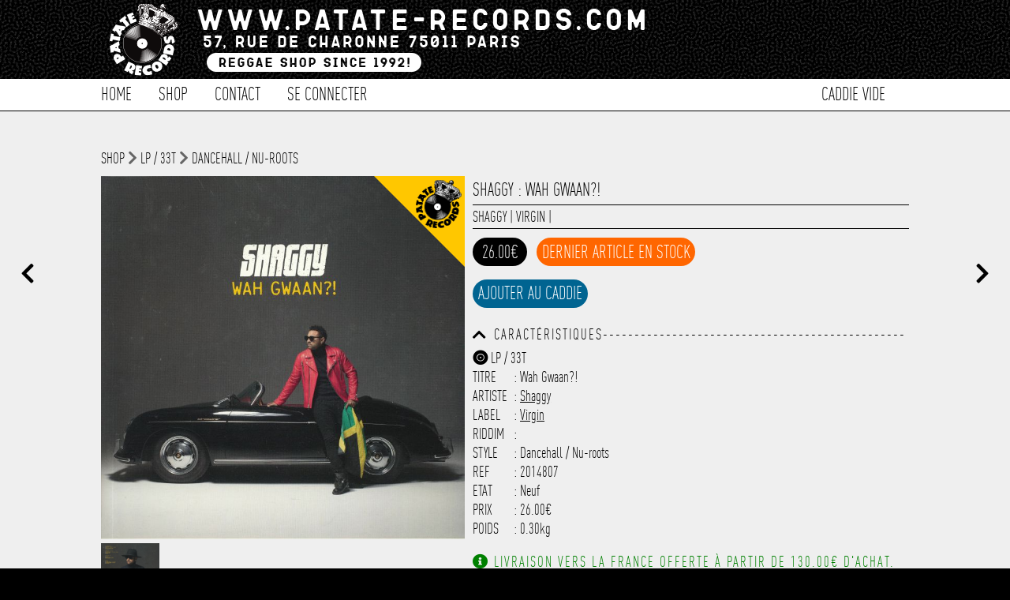

--- FILE ---
content_type: text/html; charset=UTF-8
request_url: https://www.patate-records.com/detail/28180/shaggy-wah-gwaan%253F%2521/
body_size: 10557
content:
<!doctype html>
<!--[if lt IE 7]><html lang="fr" prefix="og: http://ogp.me/ns#" class="no-js lt-ie9 lt-ie8 lt-ie7"> <![endif]-->
<!--[if (IE 7)&!(IEMobile)]><html lang="fr" prefix="og: http://ogp.me/ns#" class="no-js lt-ie9 lt-ie8"><![endif]-->
<!--[if (IE 8)&!(IEMobile)]><html lang="fr" prefix="og: http://ogp.me/ns#" class="no-js lt-ie9"><![endif]-->
<!--[if gt IE 8]><!--><html lang="fr" prefix="og: http://ogp.me/ns#" class="no-js"><!--<![endif]-->
        
        <head>
		<meta charset="utf-8">
		<meta http-equiv="X-UA-Compatible" content="IE=edge,chrome=1"/>
        <noscript> <META HTTP-EQUIV="Refresh" CONTENT="0;URL=https://www.patate-records.com/javascript/"> </noscript>
		<title>Shaggy : Wah Gwaan?! | LP / 33T | Patate Records</title>
		<meta name="author" content="Patate Records"/>
           
		<meta name="HandheldFriendly" content="True"/>
		<meta name="MobileOptimized" content="320"/>
		<meta name="viewport" content="width=device-width, initial-scale=1.0"/>  
      
        <link rel="image_src" href="https://www.patate-records.com/photo/o_1hmfbq9nh1ik21iiihutpg9150kb.jpg" title="Shaggy : Wah Gwaan?! | LP / 33T | Patate Records">
        
		<meta name="msapplication-TileColor" content="#000000">
		<meta name="msapplication-TileImage" content="https://www.patate-records.com/img/win8-tile-icon.png">
		<meta name="description" content="" />
		<meta name="keywords"  content="disquaire,reggae,vynil,vinyl,dub,ska,rock-steady,records shop, shop vynil"/>
        
		<link rel="canonical" href="https://www.patate-records.com" />

		<meta property="og:locale" content="fr_FR"/>
		<meta property="og:title" content="Shaggy : Wah Gwaan?! | LP / 33T [Patate Records]"/>
		<meta property="og:description" content=""/>
		<meta property="og:url" content="http://www.patate-records.com/detail/28180/shaggy-wah-gwaan%253F%2521/"/>
		<meta property="og:site_name" content="Patate Records"/>
		<meta property="og:type" content="website"/>
        <meta property="og:image" content="https://www.patate-records.com/photo/o_1hmfbq9nh1ik21iiihutpg9150kb.jpg" />
        <meta property="fb:app_id" content="1712467155478512">
        
    
    
		<link rel="stylesheet" id="patate-redcords-stylesheet-css"  href="https://www.patate-records.com/css/style.css" type="text/css" media="all" />
		<link rel="stylesheet" id="patate-redcords-stylesheet-shop-css"  href="https://www.patate-records.com/css/shop.css" type="text/css" media="all" />
        <link rel="stylesheet" id="patate-redcords-stylesheet-shop-css"  href="https://www.patate-records.com/css/player.css" type="text/css" media="all" />
       	<link rel="stylesheet" id="normalize-stylesheet-css"  href="https://www.patate-records.com/css/normalize.css" type="text/css" media="all" />
       	<link rel="stylesheet" id="component-stylesheet-css"  href="https://www.patate-records.com/css/component.css" type="text/css" media="all" />
       	<link rel="stylesheet" id="filtering-stylesheet-css"  href="https://www.patate-records.com/css/filtering.css" type="text/css" media="all" />
		<link rel="stylesheet" id="colorbox-stylesheet-css"  href="https://www.patate-records.com/css/colorbox.css" type="text/css" media="all" />
        <link rel="stylesheet" id="camera-stylesheet-css"  href="https://www.patate-records.com/css/chosen.css" type="text/css" media="all" />
		<link rel="stylesheet" id="jquery-stylesheet-css" href="https://ajax.googleapis.com/ajax/libs/jqueryui/1.12.1/themes/smoothness/jquery-ui.css">
        <link rel="stylesheet" id="patate-redcords-stylesheet-loader-css"  href="https://www.patate-records.com/css/loader.css" type="text/css" media="all" />
        		
		<!--<link href="https://fonts.googleapis.com/css?family=Karla&display=swap" rel="stylesheet">-->
        <link rel="stylesheet" href="https://use.fontawesome.com/releases/v5.13.0/css/all.css" crossorigin="anonymous">
        
        <link rel="apple-touch-icon" sizes="180x180" href="https://www.patate-records.com/favicon/apple-touch-icon.png">
        <link rel="icon" type="image/png" sizes="32x32" href="https://www.patate-records.com/favicon/favicon-32x32.png">
        <link rel="icon" type="image/png" sizes="16x16" href="https://www.patate-records.com/favicon/favicon-16x16.png">
        <link rel="manifest" href="<https://www.patate-records.com/favicon/site.webmanifest">
    
        <meta name="theme-color" content="#ffffff">
            
        <script src="https://cdnjs.cloudflare.com/ajax/libs/wavesurfer.js/5.2.0/wavesurfer.min.js"></script>
        <script src="https://ajax.googleapis.com/ajax/libs/jquery/1.12.1/jquery.min.js"></script>
        <script src="https://ajax.googleapis.com/ajax/libs/jqueryui/1.12.1/jquery-ui.min.js"></script>

		<script src="https://www.patate-records.com/js/chosen.jquery.js" ></script>
		<script src="https://www.patate-records.com/js/jquery.slides.min.js" ></script>
		<script src="https://www.patate-records.com/js/top.js"></script>
		<script src="https://www.patate-records.com/js/mousewheel.js"></script>
        <script src="https://www.patate-records.com/js/jquery.mask.js" ></script>
		<script src="https://www.patate-records.com/js/header_anim.js"></script>
        <script src="https://www.patate-records.com/js/jquery.colorbox-min.js"></script>    

       <!--  Global site tag (gtag.js) - Google Analytics -->
        <script async src="https://www.googletagmanager.com/gtag/js?id=G-19C9WT9NGS"></script>
        <script>
        window.dataLayer = window.dataLayer || [];
        function gtag(){dataLayer.push(arguments);}
        gtag('js', new Date());
        gtag('config', 'G-19C9WT9NGS');
        </script>
            
<!--        <script type="text/javascript">
  (function() {
    window.sib = { equeue: [], client_key: "t8tvnfcbo958eddxy33cu0nt" };
    /* OPTIONAL: email to identify request*/
    // window.sib.email_id = 'example@domain.com';
    /* OPTIONAL: to hide the chat on your script uncomment this line (0 = chat hidden; 1 = display chat) */
    // window.sib.display_chat = 0;
    // window.sib.display_logo = 0;
    /* OPTIONAL: to overwrite the default welcome message uncomment this line*/
    // window.sib.custom_welcome_message = 'Hello, how can we help you?';
    /* OPTIONAL: to overwrite the default offline message uncomment this line*/
    // window.sib.custom_offline_message = 'We are currently offline. In order to answer you, please indicate your email in your messages.';
    window.sendinblue = {}; for (var j = ['track', 'identify', 'trackLink', 'page'], i = 0; i < j.length; i++) { (function(k) { window.sendinblue[k] = function(){ var arg = Array.prototype.slice.call(arguments); (window.sib[k] || function() { var t = {}; t[k] = arg; window.sib.equeue.push(t);})(arg[0], arg[1], arg[2]);};})(j[i]);}var n = document.createElement("script"),i = document.getElementsByTagName("script")[0]; n.type = "text/javascript", n.id = "sendinblue-js", n.async = !0, n.src = "https://sibautomation.com/sa.js?key=" + window.sib.client_key, i.parentNode.insertBefore(n, i), window.sendinblue.page();
  })();
</script>-->

	</head>
    
<!--BODY><!-->
	<body>
    <div id="player_playlist"><script>
localStorage.removeItem('time-current');
localStorage.removeItem('track-current');
</script>

<script>
if(localStorage.getItem('state-current')==='pause')$("#play").show();
else $("#pause").show();
    
if(localStorage.getItem('volume-current')==='true')$("#volume-up").show();
else $("#volume-mute").show();
    
$("#play").parent( "#state" ).on('click', function(e) {
   localStorage.setItem('state-current', 'play');
});

$("#pause").parent( "#state" ).on('click', function(e) {
   localStorage.setItem('state-current', 'pause');
});
    
$("#playlist .fa-eye").on('click', function(e) {
    var link_item=$(this).attr("rel");    
      window.location.href=url_site+'/detail-'+link_item+'.html';
      e.preventDefault();
});
    
   $("#toggleMute").on('click', function(e) {
    wavesurfer.toggleMute();
    var volume_current = wavesurfer.getMute();
    localStorage.setItem('volume-current',  volume_current);
if($("#volume-state").hasClass( "fa-volume-up" )){
$("#volume-state").switchClass( "fa-volume-up", "fa-volume-mute", 0, "easeInOutQuad" );
}else if($("#volume-state").hasClass( "fa-volume-mute" )){
$("#volume-state").switchClass( "fa-volume-mute", "fa-volume-up", 0, "easeInOutQuad" );
}

    });
    
$(".see_current_play").on('click', function(e) {
        var link_item=$(this).attr("rel");
      
      window.location.href=url_site+'/detail-'+link_item+'.html';
      e.preventDefault();
    });
     
    $("[rel=add_to_cart_playlist]").click(function() {
         
   var id=$(this).attr("id");
         
	$.ajax({
		type: "POST",
		url: url_site+"/fonction/fonction_caddie.php",
		data: "id="+id+"&action=add",
		success: function(response){           
                    $(".caddie_fix").load(url_site+"/script_php/caddie.php?refresh");
                   	//$("#add").hide();
					//$(".link_caddie_windows").colorbox({iframe:true, innerWidth:"355px", innerHeight:"150px", open:true});
                    //setTimeout(function(){$.colorbox.close()}, 5000);
                    $("#caddie_side").load(url_site+"/caddie_side.php?"+response+"&id_article="+id+"");
                    setTimeout(function(){$("#caddie_side").slideToggle(500);},100);
                    setTimeout(function(){$("#caddie_side").slideToggle(500);},2000);
					}
			});
});
</script></div>
		<div id="container">
			<div class="full" id="fixed-header">
				<div class="wrap sub_content">
					<a href="https://www.patate-records.com/accueil/" rel="nofollow" id="logo-fixed"><img src="https://www.patate-records.com/img/logo_header-2.png" alt="Patate Records Home" class="rotate" style="transform: rotate(0deg); transform-origin: 50% 50% 0px;" title="Patate Records Home"></a>				
                    <nav  class="cl-effect-1 nav-fixed">
                        <ul id="menu-global-menu" class="nav top-nav clearfix"><li><a href="https://www.patate-records.com/shop/">Shop</a></li>
<li><a href="https://www.patate-records.com/shop/1/1/selection/1/">Les indispensables !</a></li>
<li><a href="https://www.patate-records.com/best/">Best-Sellers</a></li>
<li><a href="https://www.patate-records.com/caddie/">Caddie</a></li>
<li><a href="https://www.patate-records.com/contact/">Contact</a></li></ul>
                    </nav>
				</div>
			</div>         
			<header class="header">       
			<div class="overlay"></div>				
            <div id="inner-header" class="wrap clearfix">
					<a href="https://www.patate-records.com/accueil/" rel="nofollow" id="logo">
							<img src="https://www.patate-records.com/img/logo_header.png" alt="Patate Records" title="Patate Records"></a>
                    
					<nav  id="nav-fix" class="cl-effect-4">
						<ul id="menu-global-menu-1" class="nav top-nav clearfix fix"><li class="li_menu_global"><a href="https://www.patate-records.com/accueil/">Home</a></li>
<li class="move_menu li_menu_global" id="shop"><a href="https://www.patate-records.com/shop/">Shop</a></li>
                   

<li class="li_menu_global"><a href="https://www.patate-records.com/contact/">Contact</a></li>

<li class="li_menu_global"><a href="https://www.patate-records.com/login/form_login/">Se connecter</a></li><li class="li_menu_global menu_right caddie_fix"><a href="https://www.patate-records.com/caddie/">Caddie vide</a></li></ul>
                  	</nav>
			</div>              
			<div id="menu-sub-menu-1" class="sub_menu"><div class="shop sub_main"><div class="shop sub_ul"><div class="title_sub_menu"><a href="https://www.patate-records.com/shop/1/1/cat/1/">Musique</a></div><div class="title_sub_menu"><a href="https://www.patate-records.com/shop/1/1/cat/8/">CBD / Chanvre</a></div><div class="title_sub_menu"><a href="https://www.patate-records.com/shop/1/1/cat/2/">Textile</a></div><div class="title_sub_menu"><a href="https://www.patate-records.com/shop/1/1/cat/6/">Edition</a></div><div class="title_sub_menu"><a href="https://www.patate-records.com/shop/1/1/cat/7/">Accessoire</a></div><div class="title_sub_menu"><a href="https://www.patate-records.com/shop/1/1/cat/9/">Carte cadeau</a></div><div class="title_sub_menu"><a href="https://www.patate-records.com/shop/1/1/1/type/1/">Singles / 7" / 45T</a></div><div class="title_sub_menu"><a href="https://www.patate-records.com/shop/1/1/1/type/3/">LP / 33T</a></div><div class="title_sub_menu"><a href="https://www.patate-records.com/shop/1/1/1/type/2/">Maxis / 12" / 10"</a></div><div class="title_sub_menu"><a href="https://www.patate-records.com/shop/1/1/1/type/4/">CD</a></div></div><div class="shop sub_ul"><a href="https://www.patate-records.com/shop/1/1/selection/1/">Les indispensables !</a></div><div class="shop sub_ul"><a href="https://www.patate-records.com/best/31/">Best-Sellers</a></div><div class="shop sub_ul"><a href="https://www.patate-records.com/shop/1/1/promo/2/">Les bons plans</a></div></div><div class="sub_main"><a href="https://www.patate-records.com/login/form_login/">Se connecter</a></div>           </div>
			</header>
            <div id="caddie_side" style="position:fixed;bottom:0;width:100%;z-index:1000;display:none;background-color: #FFF;"></div>
			<span class="toggle mobile"></span> 				
			<div class="mobile full" id="mobile-nav">
            <ul id="menu-global-menu-2" class="nav top-nav clearfix"><li class="li_menu_global"><a href="https://www.patate-records.com/accueil/">Home</a></li>
<li class="move_menu li_menu_global" id="shop"><a href="https://www.patate-records.com/shop/">Shop</a></li>
                   

<li class="li_menu_global"><a href="https://www.patate-records.com/contact/">Contact</a></li>

<li class="li_menu_global"><a href="https://www.patate-records.com/login/form_login/">Se connecter</a></li><li class="li_menu_global menu_right caddie_fix"><a href="https://www.patate-records.com/caddie/">Caddie vide</a></li></ul>
			</div><!--CONTENT><!-->
<div id="content" class="blog">
<a href="https://www.patate-records.com/detail-28181.html" class="slides js-previous slides js-navigation" style="position:fixed;left:2%;margin-top:15%;font-size: 1.5em;"><i class="fas fa-chevron-left"></i></a> <a href="https://www.patate-records.com/detail-28179.html" class="slides js-next slides js-navigation" style="position:fixed;right:2%;margin-top:15%;font-size: 1.5em;"><i class="fas fa-chevron-right"></i></a>
<div id="inner-content" class="wrap clearfix blog_content">
  <div class="navigation_detail"><a href="https://www.patate-records.com/shop/">shop</a> <i class="fas fa-chevron-right"></i> <a href="https://www.patate-records.com/shop/1/1/type/3/">LP / 33T</a> <i class="fas fa-chevron-right"></i> <a href="https://www.patate-records.com/shop/1/1/style/0/">Dancehall / Nu-roots</a></div><div class="media"><span class="selection_detail listing_shop"><img src="https://www.patate-records.com/img/patate_records.png"></span><a class="group main" href="https://www.patate-records.com/photo/o_1hmfbq9nh1ik21iiihutpg9150kb.jpg">
<img src="https://www.patate-records.com/photo/o_1hmfbq9nh1ik21iiihutpg9150kb.jpg" title="Shaggy : Wah Gwaan?!" alt="Shaggy : Wah Gwaan?! | LP / 33T  |  Dancehall / Nu-roots"/></a><div class="view_image"><a class="group thumbnails" href="https://www.patate-records.com/photo/o_1hmfbqdht19o2154e8hp1p1u1shtd.jpg"><div class="image" style="background-image:url(https://www.patate-records.com/photo/o_1hmfbqdht19o2154e8hp1p1u1shtd.jpg)"><img class="thumb" src="https://www.patate-records.com/photo/o_1hmfbqdht19o2154e8hp1p1u1shtd.jpg" title="Shaggy : Wah Gwaan?!" alt="Shaggy : Wah Gwaan?! | LP / 33T  |  Dancehall / Nu-roots"/></div></a></div></div><div class="article"><h1>Shaggy : Wah Gwaan?!</h1>
<div class="border"><span class="date"><a href="https://www.patate-records.com/focus/Shaggy/" title="Shaggy">Shaggy</a> | <a href="https://www.patate-records.com/focus/Virgin/" title="Virgin">Virgin</a> | <a href="https://www.patate-records.com/focus//" title=""></a></span></div><span class="price">26.00€</span><span class="last_copy_detail">Dernier article en stock</span><div class="taille article_detail"><span id="20759" class="add_to_cart" rel="add_to_cart" title="(Cliquez)">Ajouter au Caddie</span> 
                <div id="overlay" onclick="closePopup()"></div>
                <div id="popup">
                <i id="closeBtn" class="fas fa-times" onclick="closePopup()"></i>
                    <h1>Wishlist</h1>
                    <p>Entrer votre adresse e-mail et vous serez tenu informé de la disponibilité de l'article dès qu'il sera de nouveau disponible.</p>
                    <input type="email" id="emailInput" placeholder="E-mail">
                    <button onclick="submitEmail(28180)">Me prévenir</button>
                     <div id="loadingSpinner"></div>
                    <div id="successMessage"></div>
                </div></div><div class="clear"></div><div class="clear"></div><i class="fas fa-chevron-up toggle_chevron" onClick="javascript:toggle('caracteristic',this)"></i><i class="fas fa-chevron-down toggle_chevron" onClick="javascript:toggle('caracteristic',this)" style="display:none"></i><h5>Caracté[base64]</h5><div id="caracteristic" class="clear"><span><i class="fas fa-record-vinyl"></i> LP / 33T</span><span><label>Titre</label> : Wah Gwaan?!</span><span><label>Artiste</label> : <a href="https://www.patate-records.com/focus/1/artiste/Shaggy/" title="Shaggy">Shaggy</a></span><span><label>Label</label> : <a href="https://www.patate-records.com/focus/1/label/Virgin/" title="Virgin">Virgin</a></span><span><label>Riddim</label> : <a href="https://www.patate-records.com/focus/1/riddim//" title=""></a></span><span><label>Style</label> : Dancehall / Nu-roots</span><span><label>Ref</label> : 2014807</span><span><label>Etat</label> : Neuf</span><span><label>Prix</label> : 26.00€<span><label>Poids</label> : 0.30kg</span></div><div class="clear"></div><div class="clear"></div><h5 style="color:green"><i class="fas fa-info-circle"></i> Livraison vers la France offerte à partir de 130.00€ d'achat.</h5></div></div>
<div id="contenu_shop_acceuil"  style="width:80%;margin:auto;padding-bottom:2em;"><h1>Encore plus de Patate Records...</h1><div class="affiche_shop"><a class="thumbnails alt" href="https://www.patate-records.com/detail/17840/zed-i-where-is-the-love/" id="17840" class="img_shop_article" title="Zed I : Where Is The Love"><div class="image_affiche_shop" style="background-image:url(https://www.patate-records.com/photo/3302.jpg)"><img class="thumb" src="https://www.patate-records.com/photo/3302.jpg" title="Zed I : Where Is The Love"/><div class="overlay"><div class="taille"><h5><i class="fas fa-record-vinyl"></i> Single / 7inch / 45T</h5><h5>Titre : Where Is The Love</h5><h5>Artiste : Zed I</h5><h5>Label : Roots Tribe</h5><h5>Ref : 1034479</h5><div class="btn_voir"><i class="far fa-eye"></i> Voir</div><div class="btn_item_action detail_taille_ok" id="7018">Article disponible</div></div></div>
    </div>
	<div title="Zed I:Where Is The Love" class="artiste_article_shop">Zed I</div>
    <div title="Zed I:Where Is The Love" class="title_article_shop"><b>Where Is The Love</b></div>	
	<div class="info_article"><span class="shop_px">9.80 €</span></div><div class='texte_detail'>2009</div></a><a class="thumbnails alt" href="https://www.patate-records.com/detail/28493/various-ja-to-bk:-dancehall-from-park-heights-1987-1988/" id="28493" class="img_shop_article" title="Various : JA To BK: Dancehall From Park Heights 1987-1988"><div class="image_affiche_shop" style="background-image:url(https://www.patate-records.com/photo/o_1i3leblnb1d55985aibbk11stab.jpg)"><img class="thumb" src="https://www.patate-records.com/photo/o_1i3leblnb1d55985aibbk11stab.jpg" title="Various : JA To BK: Dancehall From Park Heights 1987-1988"/><span class="selection listing_shop"><img src="https://www.patate-records.com/favicon/favicon_patate_records.png"></span><div class="overlay"><div class="taille"><h5><i class="fas fa-record-vinyl"></i> LP / 33T</h5><h5>Titre : JA To BK: Dancehall From Park Heights 1987-1988</h5><h5>Artiste : Various</h5><h5>Label : Park Heights</h5><h5>Ref : 2016862</h5><div class="btn_voir"><i class="far fa-eye"></i> Voir</div><div class="btn_item_action detail_taille_ok" id="21019">Article disponible</div></div></div>
    </div>
	<div title="Various:JA To BK: Dancehall From Park Heights 1987-1988" class="artiste_article_shop">Various</div>
    <div title="Various:JA To BK: Dancehall From Park Heights 1987-1988" class="title_article_shop"><b>JA To BK: Dancehall From Park </b></div>	
	<div class="info_article"><span class="shop_px">26.00 €</span></div><div class='texte_detail'>US Import</div></a><a class="thumbnails alt" href="https://www.patate-records.com/detail/25035/palemina-living-on-sky-juice/" id="25035" class="img_shop_article" title="Palemina : Living On Sky Juice"><div class="image_affiche_shop" style="background-image:url(https://www.patate-records.com/photo/13437.jpg)"><img class="thumb" src="https://www.patate-records.com/photo/13437.jpg" title="Palemina : Living On Sky Juice"/><div class="overlay"><div class="taille"><h5><i class="fas fa-record-vinyl"></i> Single / 7inch / 45T</h5><h5>Titre : Living On Sky Juice</h5><h5>Artiste : Palemina</h5><h5>Label : Pin-Up Records</h5><h5>Ref : 1034353</h5><div class="btn_voir"><i class="far fa-eye"></i> Voir</div><div class="btn_item_action detail_taille_ok" id="1352">Article disponible</div></div></div>
    </div>
	<div title="Palemina:Living On Sky Juice" class="artiste_article_shop">Palemina</div>
    <div title="Palemina:Living On Sky Juice" class="title_article_shop"><b>Living On Sky Juice</b></div>	
	<div class="info_article"><span class="shop_px">10.00 €</span></div><div class='texte_detail'></div></a><a class="thumbnails alt" href="https://www.patate-records.com/detail/20203/gyptian-&-devra-bratt-gimme-little-loving/" id="20203" class="img_shop_article" title="Gyptian & Devra Bratt : Gimme Little Loving"><div class="image_affiche_shop" style="background-image:url(https://www.patate-records.com/photo/patate_records_defaut_photo_shop.jpg)"><img class="thumb" src="https://www.patate-records.com/photo/patate_records_defaut_photo_shop.jpg" title="Gyptian & Devra Bratt : Gimme Little Loving"/><div class="overlay"><div class="taille"><h5><i class="fas fa-record-vinyl"></i> Single / 7inch / 45T</h5><h5>Titre : Gimme Little Loving</h5><h5>Artiste : Gyptian & Devra Bratt</h5><h5>Label : Black Pearl</h5><h5>Ref : 1017764</h5><div class="btn_voir"><i class="far fa-eye"></i> Voir</div><div class="btn_item_action detail_taille_last" id="5122"> Dernier article en stock</div></div></div>
    </div>
	<div title="Gyptian & Devra Bratt:Gimme Little Loving" class="artiste_article_shop">Gyptian & Devra Bratt</div>
    <div title="Gyptian & Devra Bratt:Gimme Little Loving" class="title_article_shop"><b>Gimme Little Loving</b></div>	
	<div class="info_article"><span class="shop_px_stock">4.00 €</span></div><div class='texte_detail'></div></a><a class="thumbnails alt" href="https://www.patate-records.com/detail/21838/chuck-fender-couldn`t-we/" id="21838" class="img_shop_article" title="Chuck Fender : Couldn`t We"><div class="image_affiche_shop" style="background-image:url(https://www.patate-records.com/photo/1831.jpg)"><img class="thumb" src="https://www.patate-records.com/photo/1831.jpg" title="Chuck Fender : Couldn`t We"/><div class="overlay"><div class="taille"><h5><i class="fas fa-record-vinyl"></i> Single / 7inch / 45T</h5><h5>Titre : Couldn`t We</h5><h5>Artiste : Chuck Fender</h5><h5>Label : King Jammys</h5><h5>Ref : 1026188</h5><div class="btn_voir"><i class="far fa-eye"></i> Voir</div><div class="btn_item_action detail_taille_last" id="4040"> Dernier article en stock</div></div></div>
    </div>
	<div title="Chuck Fender:Couldn`t We" class="artiste_article_shop">Chuck Fender</div>
    <div title="Chuck Fender:Couldn`t We" class="title_article_shop"><b>Couldn`t We</b></div>	
	<div class="info_article"><span class="shop_px_stock">5.00 €</span></div><div class='texte_detail'></div></a><a class="thumbnails alt" href="https://www.patate-records.com/detail/17480/pablo-gad-armageddon-dawn-refined-at-conscious-sound-studio/" id="17480" class="img_shop_article" title="Pablo Gad : Armageddon Dawn Refined At Conscious Sound Studio"><div class="image_affiche_shop" style="background-image:url(https://www.patate-records.com/photo/13217.jpg)"><img class="thumb" src="https://www.patate-records.com/photo/13217.jpg" title="Pablo Gad : Armageddon Dawn Refined At Conscious Sound Studio"/><span class="selection listing_shop"><img src="https://www.patate-records.com/favicon/favicon_patate_records.png"></span><div class="overlay"><div class="taille"><h5><i class="fas fa-record-vinyl"></i> LP / 33T</h5><h5>Titre : Armageddon Dawn Refined At Conscious Sound Studio</h5><h5>Artiste : Pablo Gad</h5><h5>Label : King Earthquake</h5><h5>Ref : 2016294</h5><div class="btn_voir"><i class="far fa-eye"></i> Voir</div><div class="btn_item_action detail_taille_ok" id="7373">Article disponible</div></div></div>
    </div>
	<div title="Pablo Gad:Armageddon Dawn Refined At Conscious Sound Studio" class="artiste_article_shop">Pablo Gad</div>
    <div title="Pablo Gad:Armageddon Dawn Refined At Conscious Sound Studio" class="title_article_shop"><b>Armageddon Dawn Refined At Con</b></div>	
	<div class="info_article"><span class="shop_px">20.00 €</span></div><div class='texte_detail'></div></a><a class="thumbnails alt" href="https://www.patate-records.com/detail/17452/slim-smith-let-s-get-together/" id="17452" class="img_shop_article" title="Slim Smith : Let's Get Together"><div class="image_affiche_shop" style="background-image:url(https://www.patate-records.com/photo/3064.jpg)"><img class="thumb" src="https://www.patate-records.com/photo/3064.jpg" title="Slim Smith : Let's Get Together"/><div class="overlay"><div class="taille"><h5><i class="fas fa-record-vinyl"></i> Single / 7inch / 45T</h5><h5>Titre : Let's Get Together</h5><h5>Artiste : Slim Smith</h5><h5>Label : Carifta</h5><h5>Ref : 1034914</h5><div class="btn_voir"><i class="far fa-eye"></i> Voir</div><div class="btn_item_action detail_taille_ok" id="20093">Article disponible</div></div></div>
    </div>
	<div title="Slim Smith:Let's Get Together" class="artiste_article_shop">Slim Smith</div>
    <div title="Slim Smith:Let's Get Together" class="title_article_shop"><b>Let's Get Together</b></div>	
	<div class="info_article"><span class="shop_px">11.00 €</span></div><div class='texte_detail'>Limited Press Heavyweight Vynil Prod. Bunny Lee</div></a><a class="thumbnails alt" href="https://www.patate-records.com/detail/12918/nazanat-mixtapes-praises-to-the-king-#-67/" id="12918" class="img_shop_article" title="Nazanat Mixtapes : Praises To The King # 67"><div class="image_affiche_shop" style="background-image:url(https://www.patate-records.com/photo/patate_records_defaut_photo_shop.jpg)"><img class="thumb" src="https://www.patate-records.com/photo/patate_records_defaut_photo_shop.jpg" title="Nazanat Mixtapes : Praises To The King # 67"/><div class="overlay"><div class="taille"><h5><i class="fas fa-record-vinyl"></i> CD</h5><h5>Titre : Praises To The King # 67</h5><h5>Artiste : Nazanat Mixtapes</h5><h5>Label : </h5><h5>Ref : 0000164</h5><div class="btn_voir"><i class="far fa-eye"></i> Voir</div><div class="btn_item_action detail_taille_ok" id="11838">Article disponible</div></div></div>
    </div>
	<div title="Nazanat Mixtapes:Praises To The King # 67" class="artiste_article_shop">Nazanat Mixtapes</div>
    <div title="Nazanat Mixtapes:Praises To The King # 67" class="title_article_shop"><b>Praises To The King # 67</b></div>	
	<div class="info_article"><span class="shop_px">10.90 €</span></div><div class='texte_detail'>Etc. 42 Tracks</div></a><a class="thumbnails alt" href="https://www.patate-records.com/detail/4018/wayne-wonder-if-you-were-there/" id="4018" class="img_shop_article" title="Wayne Wonder : If You Were There"><div class="image_affiche_shop" style="background-image:url(https://www.patate-records.com/photo/patate_records_defaut_photo_shop.jpg)"><img class="thumb" src="https://www.patate-records.com/photo/patate_records_defaut_photo_shop.jpg" title="Wayne Wonder : If You Were There"/><div class="overlay"><div class="taille"><h5><i class="fas fa-record-vinyl"></i> Collector / Original press</h5><h5>Titre : If You Were There</h5><h5>Artiste : Wayne Wonder</h5><h5>Label : Pickout</h5><h5>Ref : 6001582</h5><div class="btn_voir"><i class="far fa-eye"></i> Voir</div><div class="btn_item_action detail_taille_last" id="15328"> Dernier article en stock</div></div></div>
    </div>
	<div title="Wayne Wonder:If You Were There" class="artiste_article_shop">Wayne Wonder</div>
    <div title="Wayne Wonder:If You Were There" class="title_article_shop"><b>If You Were There</b></div>	
	<div class="info_article"><span class="shop_px_stock">8.00 €</span></div><div class='texte_detail'>(45t) Jam Press Vg- 1990</div></a><a class="thumbnails alt" href="https://www.patate-records.com/detail/25344/caribace-dub-club-eagle-dub/" id="25344" class="img_shop_article" title="Caribace Dub Club : Eagle Dub"><div class="image_affiche_shop" style="background-image:url(https://www.patate-records.com/photo/14063.jpg)"><img class="thumb" src="https://www.patate-records.com/photo/14063.jpg" title="Caribace Dub Club : Eagle Dub"/><div class="overlay"><div class="taille"><h5><i class="fas fa-record-vinyl"></i> Maxis / 12inch / 10inch</h5><h5>Titre : Eagle Dub</h5><h5>Artiste : Caribace Dub Club</h5><h5>Label : Far Trax</h5><h5>Ref : 5009607</h5><div class="btn_voir"><i class="far fa-eye"></i> Voir</div><div class="btn_item_action detail_taille_last" id="1063"> Dernier article en stock</div></div></div>
    </div>
	<div title="Caribace Dub Club:Eagle Dub" class="artiste_article_shop">Caribace Dub Club</div>
    <div title="Caribace Dub Club:Eagle Dub" class="title_article_shop"><b>Eagle Dub</b></div>	
	<div class="info_article"><span class="shop_px_stock">11.50 €</span></div><div class='texte_detail'></div></a><a class="thumbnails alt" href="https://www.patate-records.com/detail/25597/errol-dunkley-created-by-the-father/" id="25597" class="img_shop_article" title="Errol Dunkley : Created By The Father"><div class="image_affiche_shop" style="background-image:url(https://www.patate-records.com/photo/14472.jpg)"><img class="thumb" src="https://www.patate-records.com/photo/14472.jpg" title="Errol Dunkley : Created By The Father"/><span class="selection listing_shop"><img src="https://www.patate-records.com/favicon/favicon_patate_records.png"></span><div class="overlay"><div class="taille"><h5><i class="fas fa-record-vinyl"></i> Single / 7inch / 45T</h5><h5>Titre : Created By The Father</h5><h5>Artiste : Errol Dunkley</h5><h5>Label : Impact</h5><h5>Ref : 1034084</h5><div class="btn_voir"><i class="far fa-eye"></i> Voir</div><div class="btn_item_action detail_taille_ok" id="813">Article disponible</div></div></div>
    </div>
	<div title="Errol Dunkley:Created By The Father" class="artiste_article_shop">Errol Dunkley</div>
    <div title="Errol Dunkley:Created By The Father" class="title_article_shop"><b>Created By The Father</b></div>	
	<div class="info_article"><span class="shop_px">10.00 €</span></div><div class='texte_detail'></div></a><a class="thumbnails alt" href="https://www.patate-records.com/detail/15413/george-nooks-consider-yourself-lucky/" id="15413" class="img_shop_article" title="George Nooks : Consider Yourself Lucky"><div class="image_affiche_shop" style="background-image:url(https://www.patate-records.com/photo/4997.jpg)"><img class="thumb" src="https://www.patate-records.com/photo/4997.jpg" title="George Nooks : Consider Yourself Lucky"/><div class="overlay"><div class="taille"><h5><i class="fas fa-record-vinyl"></i> Single / 7inch / 45T</h5><h5>Titre : Consider Yourself Lucky</h5><h5>Artiste : George Nooks</h5><h5>Label : Stingray</h5><h5>Ref : 1032948</h5><div class="btn_voir"><i class="far fa-eye"></i> Voir</div><div class="btn_item_action detail_taille_ok" id="9396">Article disponible</div></div></div>
    </div>
	<div title="George Nooks:Consider Yourself Lucky" class="artiste_article_shop">George Nooks</div>
    <div title="George Nooks:Consider Yourself Lucky" class="title_article_shop"><b>Consider Yourself Lucky</b></div>	
	<div class="info_article"><span class="shop_px">4.00 €</span></div><div class='texte_detail'></div></a><a class="thumbnails alt" href="https://www.patate-records.com/detail/26604/king-stanley-jah-give-us-the-power/" id="26604" class="img_shop_article" title="King Stanley : Jah Give Us The Power"><div class="image_affiche_shop" style="background-image:url(https://www.patate-records.com/photo/o_1fj9455mk1l9716qan6317ro1t8pb.jpg)"><img class="thumb" src="https://www.patate-records.com/photo/o_1fj9455mk1l9716qan6317ro1t8pb.jpg" title="King Stanley : Jah Give Us The Power"/><div class="overlay"><div class="taille"><h5><i class="fas fa-record-vinyl"></i> Maxis / 12inch / 10inch</h5><h5>Titre : Jah Give Us The Power</h5><h5>Artiste : King Stanley</h5><h5>Label : Vibescreator Records</h5><h5>Ref : 5011905</h5><div class="btn_voir"><i class="far fa-eye"></i> Voir</div><div class="btn_item_action detail_taille_ok" id="19370">Article disponible</div></div></div>
    </div>
	<div title="King Stanley:Jah Give Us The Power" class="artiste_article_shop">King Stanley</div>
    <div title="King Stanley:Jah Give Us The Power" class="title_article_shop"><b>Jah Give Us The Power</b></div>	
	<div class="info_article"><span class="shop_px">14.00 €</span></div><div class='texte_detail'></div></a><a class="thumbnails alt" href="https://www.patate-records.com/detail/23834/gun-lion-roughcut/" id="23834" class="img_shop_article" title="Gun Lion : Roughcut"><div class="image_affiche_shop" style="background-image:url(https://www.patate-records.com/photo/10978.jpg)"><img class="thumb" src="https://www.patate-records.com/photo/10978.jpg" title="Gun Lion : Roughcut"/><div class="overlay"><div class="taille"><h5><i class="fas fa-record-vinyl"></i> Maxis / 12inch / 10inch</h5><h5>Titre : Roughcut</h5><h5>Artiste : Gun Lion</h5><h5>Label : Dubwize</h5><h5>Ref : 5006469</h5><div class="btn_voir"><i class="far fa-eye"></i> Voir</div><div class="btn_item_action detail_taille_ok" id="2517">Article disponible</div></div></div>
    </div>
	<div title="Gun Lion:Roughcut" class="artiste_article_shop">Gun Lion</div>
    <div title="Gun Lion:Roughcut" class="title_article_shop"><b>Roughcut</b></div>	
	<div class="info_article"><span class="shop_px">9.00 €</span></div><div class='texte_detail'>2006</div></a><a class="thumbnails alt" href="https://www.patate-records.com/detail/27257/dennis-walks-long-struggling/" id="27257" class="img_shop_article" title="Dennis Walks : Long Struggling"><div class="image_affiche_shop" style="background-image:url(https://www.patate-records.com/photo/o_1g6o7s99a86h18g2re1oc51ei6f.jpg)"><img class="thumb" src="https://www.patate-records.com/photo/o_1g6o7s99a86h18g2re1oc51ei6f.jpg" title="Dennis Walks : Long Struggling"/><div class="overlay"><div class="taille"><h5><i class="fas fa-record-vinyl"></i> Single / 7inch / 45T</h5><h5>Titre : Long Struggling</h5><h5>Artiste : Dennis Walks</h5><h5>Label : Fruits Records</h5><h5>Ref : 1032182</h5><div class="btn_voir"><i class="far fa-eye"></i> Voir</div><div class="btn_item_action detail_taille_ok" id="20001">Article disponible</div></div></div>
    </div>
	<div title="Dennis Walks:Long Struggling" class="artiste_article_shop">Dennis Walks</div>
    <div title="Dennis Walks:Long Struggling" class="title_article_shop"><b>Long Struggling</b></div>	
	<div class="info_article"><span class="shop_px">10.00 €</span></div><div class='texte_detail'>2021</div></a></div></div><!--CONTENT><!--> 
<script>
    function openPopupalerte() {
        document.getElementById("overlay").style.display = "block";
        document.getElementById("popup").style.display = "block";
    }

    function closePopup() {
        document.getElementById("overlay").style.display = "none";
        document.getElementById("popup").style.display = "none";
    }

     function isValidEmail(email_wish) {
        var emailRegex = /^[^\s@]+@[^\s@]+\.[^\s@]+$/;
        return emailRegex.test(email_wish);
    }

    function submitEmail(item_id) {
        var email_wish = document.getElementById("emailInput").value;
        var loadingSpinner = document.getElementById("loadingSpinner");
        var successMessage = document.getElementById("successMessage");

        if (!isValidEmail(email_wish)) {
            successMessage.style.color = 'red';
            successMessage.textContent = "Entrer une adresse email valide.";
            successMessage.style.display = "block";
            return;
        }

        loadingSpinner.style.display = "block";
        document.getElementById("emailInput").style.display = "none";
        document.querySelector("button").style.display = "none";

        fetch('/script_php/submit_alerte_dispo.php', {
            method: 'POST',
            headers: {
                'Content-Type': 'application/json',
            },
            body: JSON.stringify({ email_wish: email_wish, item_id: item_id }),
        })
        .then(response => response.json())
        .then(data => {
            loadingSpinner.style.display = "none";
            successMessage.style.color = 'green';
            successMessage.textContent = "Succes! Votre email a bien été enregistré.";
            successMessage.style.display = "block";

            setTimeout(() => {
                closePopup();
                successMessage.style.display = "none";
                 document.getElementById("emailInput").style.display = "inline-block";
                document.querySelector("button").style.display = "inline-block";
            }, 5000);
        })
        .catch(error => {
            console.error('Error:', error);
        });
    }
</script> 
<script type="text/javascript" src="https://www.patate-records.com/js/jquery.colorbox.js"></script> 
<script type="text/javascript">
$(document).ready(function(){
$(".group").colorbox({rel:'group', slideshow:false, maxWidth:'90%', maxHeight:'90%', speed:350});
});
///////////////RESIZE VIMEO//////////////////////////////////////////////////////////////////////////////
var $allVideos = $(".video-container.iframe"),
$fluidEl = $(".media");

$allVideos.each(function() {

  $(this)
.attr('data-aspectRatio', this.height / this.width)
.removeAttr('height')
.removeAttr('width');

});
///////////////RESIZE MINIATURE//////////////////////////////////////////////////////////////////////////////
var $allMiniature2 = $(".image_affiche_shop,div.affiche_shop .overlay"),
$fluidMiniature2 = $(".alt");

$allMiniature2.each(function() {

  $(this)
.attr('data-aspectRatio', this.height / this.width)
.removeAttr('height')
.removeAttr('width');

});
///////////////RESIZE MINIATURE//////////////////////////////////////////////////////////////////////////////
var $allMiniature = $(".image"),
$fluidMiniature = $(".thumbnails");

$allMiniature.each(function() {

  $(this)
.attr('data-aspectRatio', this.height / this.width)
.removeAttr('height')
.removeAttr('width');

});
///////////////RESIZE LINK//////////////////////////////////////////////////////////////////////////////
var $allLink = $(".button_link"),
$fluidLink = $(".media");

$allLink.each(function() {

  $(this)
.attr('data-aspectRatio', this.height / this.width)
.removeAttr('height')
.removeAttr('width');

});
///////////////RESIZE//////////////////////////////////////////////////////////////////////////////
$(window).resize(function() {

  var newWidth = $fluidEl.width();
  $allVideos.each(function() {

var $el = $(this);
$el
.width(newWidth)
.height(newWidth * $el.attr('data-aspectRatio'));}
  );

var newWidthM = $fluidMiniature.width();
  $allMiniature.each(function() {

var $elM = $(this);
$elM
.width(newWidthM)
.height(newWidthM);}
  );

var newWidthM2 = $fluidMiniature2.width();
  $allMiniature2.each(function() {

var $elM2 = $(this);
$elM2
.width(newWidthM2)
.height(newWidthM2);}
  );

var newWidthL = $fluidLink.width()/4.07;
$allLink.each(function() {

var $elL = $(this);
$elL
.width(newWidthL)
.height(newWidthL/3);}
  );

}).resize();
/////////////////////////////////////////////////////////////////////////////////////////////
</script>
     <footer class="footer" role="contentinfo">
        <div id="inner-footer" class="wrap wrap_footer clearfix">
					<ul>
						<li>Info</li>
						<li><a href="https://www.patate-records.com/about/">Patate Records ?</a></li>
						<li><a href="https://www.patate-records.com/cgv/">CGV</a></li>						
						<li><a href="https://www.patate-records.com/faq/">FAQ</a></li>
					</ul>
                    
                    <ul>
						<li>User</li>
                        	  
						<li><a href="https://www.patate-records.com/login/form_login/">Se connecter</a></li><li><a href="https://www.patate-records.com/login/form_account/">Créer votre compte</a></li>					</ul>		
                    					
					<ul>
						<li>Contact</li>
						<li>+33 (0) 1 48 06 58 11</li>
						<li><a href="mailto:contact@patate-records.com">contact@patate-records.com</a></li>
					</ul>

            
            		<ul>
						<li>Paiement Sécurisé</li>
						<li class='paiement_footer'><i class="fas fa-key"></i><i class="fab fa-cc-visa"></i><i class="fab fa-cc-paypal"></i><i class="fab fa-cc-mastercard"></i></li>
					</ul>
                    							
					<div class="newsletter">
						<h2>Restons en contact</h2>
						<p style="line-height:1.1em">Gardons le contact et abonnez-vous à la newsletter Patate Records.</p>
						<div id="newsletter_holder">
                        
                        <form id="form_newsletter" action="#" method="POST"><input name="mail_newsletter" id="mail_newsletter" class="newsletter_input" rel="E-mail" placeholder="Adresse E-mail" value="" type="text"><div id="btn_newsletter_footer" class="newsletter_button" onclick="javascript:submitNewsletter()"></div>
						</form>
				    </div>
						
					</div>	
                    
					<p class="source-org copyright">
                    <i class="far fa-copyright"></i>&nbsp;SARL Patate Records Production 2026                        	<span class="social-links">
                            <a href="https://www.facebook.com/PATATE-RECORDS-134963142182/" target="_blank" title="Facebook Patate Records"><i class="fab fa-facebook"></i></a>                                
							 <a href="https://www.instagram.com/patate_records/" title="Instagram Patate Records" target="_blank"><i class="fab fa-instagram"></i></a>                                
                            <a href="https://twitter.com/pataterecords" title="Twitter Patate Records" target="_blank"><i class="fab fa-twitter"></i></a>                                
                                                            
                            <a href="https://www.youtube.com/user/pataterecords" title="Youtube Patate Records" target="_blank"><i class="fab fa-youtube"></i></a>                                
                            <a href="https://soundcloud.com/patate-records" title="SoundCloud Patate Records" target="_blank"><i class="fab fa-soundcloud"></i></a>							</span>
					</p>
				</div>
			</footer>
</div>
    
</div>

        <script type="text/javascript">
		$(".how_do").colorbox({rel:'how_dow', innerWidth:"80%"})
		$(".iframe").colorbox({iframe:true, width:"80%", height:"80%"});
		var url_site ="https://www.patate-records.com";
		</script>

		<script type="text/javascript" src="https://www.patate-records.com/js/jquery.rotate-scroll-magnific.min.js" ></script>
        <script type="text/javascript" src="https://www.patate-records.com/js/menu.js"></script>
        <script type="text/javascript" src="https://www.patate-records.com/js/shop.js"></script>


<script type="text/javascript">
function submitNewsletter(){
var mail_newsletter = $("#mail_newsletter").val();
$.ajax({
		type: "POST",
		url: "https://www.patate-records.com/script_php/alerte.php",
		data: "value="+encodeURIComponent(mail_newsletter)+"&alerte=mail&form=form_newsletter",
		success: function(response){
						b=response.split(';');
						$("#mail_newsletter").val(b[1]);setTimeout('$("#mail_newsletter").val("")', 3000);
						}
		});
};    
</script>
</body>
</html>


--- FILE ---
content_type: text/css
request_url: https://www.patate-records.com/css/shop.css
body_size: 46428
content:
/******************************************************************
NAV
******************************************************************/
.nav_commande {
  margin-top: 10px;
}
.nav_commande h1 {
  float: left;
  display: block;
  padding: 0;
  margin-right: 0.2em !important;
}
.nav_commande h1.fas {
  font-size: 1em !important;
  line-height: 1.5em;
}
.nav_commande .no_nav {
  color: #999;
}
/******************************************************************
SELECTION
******************************************************************/
#selection_moment {
  text-align: center;
  width: 100%;
  margin: auto;
  padding: 1em 0 1em 0;
  position: absolute;
  bottom: 0;
  z-index: 800;
  border-radius: 3em;
}
.selection_moment {
  display: inline-block;
  margin: 0 1em;
  min-width: 3em;
  text-align: center;
  border-radius: 3em;
  padding: 0.2em 0.5em;
  text-transform: uppercase;
  cursor: pointer;
  color: #000;
  background-color: #FFD700;
}
.selection_moment:hover {
  color: #000;
  background-color: #fff;
}
.artiste_moment {}
.label_moment {}
.indis_moment {}
.best_moment {}
.best_article {}
/******************************************************************
SHORTCUT ACCUEIL
******************************************************************/
#short_cut img {
  width: 15.65%;
  margin: 0 1% 0 0;
}
#short_cut img:hover {
  opacity: 0.8;
}
/******************************************************************
BEST SELLERS
******************************************************************/
.best_seller_select {
  display: inline-block;
  margin: 0;
  color: #fff;
  min-width: 3em;
  text-align: center;
  border-radius: 3em;
  padding: 0.1em 0.5em;
  background-color: #060;
}
.best_seller {
  display: inline-block;
  margin: 0;
  color: #FFF;
  min-width: 3em;
  text-align: center;
  border-radius: 3em;
  padding: 0.1em 0.5em;
  background-color: #999;
}
.best_seller:hover, .best_seller_select:hover {
  color: #000;
  background-color: #FFF;
  cursor: pointer;
}
/******************************************************************
SHOP
******************************************************************/
#contenu_shop {
  padding: 2em 0 0 0 !important;
}
div.affiche_shop {
  margin-bottom: 1em;
}
.load_more {
  float: right;
  margin-right: 1%;
}
.loupe_shop {
  float: right;
  padding: 0.6em;
  font-size: 1em !important;
  display: block !important;
}
.loupe_shop:hover {
  cursor: pointer;
  color: #999;
}
.round {
  display: inline-block;
  /*border-radius: 1em;*/
  background-color: #000;
  color: #fff;
  min-width: 1.6em;
  margin-right: 0.2em;
  padding: 0.2em;
  z-index: 100;
  text-align: center !important;
}
.carre {
  display: inline-block;
  background-color: #FF6600;
  color: #fff;
  min-width: 1.5em;
  padding: 0.1em;
  z-index: 100;
  top: 0 !important;
  margin: 0 !important;
  text-align: center !important;
}
#search_shop {
  width: 12em;
  float: right;
}
.ui-autocomplete {
  /*max-height: 400px;
*/ overflow-y: auto;
  /* prevent horizontal scrollbar */
  overflow-x: hidden;
  font-size: 1em;
  padding: 0.2em;
}
div.affiche_shop .thumbnails {
  margin: 1% 1.2% 0 0;
  display: inline-block;
  width: 19%;
  text-align: center;
}
div.affiche_shop h5, div.btn_voir, div.btn_no_voir, div.btn_item_action {
  font-size: 1em;
  line-height: 1em;
  text-transform: uppercase;
  letter-spacing: 0;
  margin: 0 0 0.3em 0;
  color: #FCFCFC;
}
div.btn_voir {
  display: inline-block;
  width: 50%;
  padding: 0.2em;
  text-align: center;
  border-radius: 1em;
  background-color: #333;
  cursor: pointer;
}
div.btn_voir:hover {
  background-color: #fff;
  color: #000;
}
div.btn_no_voir {
  display: inline-block;
  width: 50%;
  padding: 0.2em;
  text-align: center;
  color: #999;
  border-radius: 1em;
  background-color: #333;
}
div.btn_item_action {
  display: inline-block;
  width: 100%;
  padding: 0.2em;
  text-align: center;
  border-radius: 1em;
}
/*div.btn_item_action:hover
{
background-color: #fff;
color:#000;
}*/
.image_affiche_shop {
  background-size: cover;
  margin: 1% 1% 0 0;
  display: inline-block;
}
div.affiche_shop .texte_detail {
  display: none;
}
div.affiche_shop .taille {
  /*display: none;
*/
  position: absolute;
  z-index: 1000;
  width: 100%;
  padding: 0.4em;
  text-align: left;
  font-size: 0.9em;
}
div.affiche_shop .overlay {
  background: rgba(38, 38, 38, .9);
  bottom: 0;
  left: 0;
  position: absolute;
  right: 0;
  top: 0;
  opacity: 0;
  transition: opacity .4s;
  display: block;
}
div.affiche_shop .overlay:hover {
  opacity: 1;
  transition: opacity .4s;
}
.image_affiche_shop img {
  display: none;
}
div.affiche_shop .image_affiche_shop:nth-child(4n+4) {
  margin: 1% 0 0 0;
}
.img_shop_link {
  display: none;
}
.detail_shop {
  width: 100%;
  /*padding: 0 0 0 4em !important;
*/
}
.img_presta li {
  display: inline-block;
  padding: 0;
  float: left;
  width: 22%;
  margin: 0 1% 1% 0;
}
.view a.info_exp_2 {
  display: inline-block;
  text-decoration: none;
  padding: 1em;
  background: #000;
  text-transform: uppercase;
  font-size: 0.8em !important;
  color: #fff !important;
  margin: 35% 0 0 0;
}
.article {
  float: right;
  width: 54%;
  /*padding: 10px 0 20px 0;
*/ overflow: hidden;
  margin-bottom: 30px;
}
/*.img_presta
{
width:18%;
margin: 0 1% 1% 0;

}*/
.detail_shop li {
  display: inline-table;
  width: 100%;
  margin-bottom: 0.2em;
  border-spacing: 0.2em;
}
.detail_shop li span:nth-child(1n) {
  width: 30%;
}
.detail_shop li span:nth-child(2n) {
  width: 10%;
}
.detail_shop li span:nth-child(3n) {
  width: 10%;
}
.detail_shop li span:nth-child(4n) {
  width: 30%;
}
.detail_shop span {
  display: table-cell;
}
#add {
  position: absolute;
  display: none;
  background-image: url(../img/loading.gif);
  background-repeat: no-repeat;
  background-position: center;
  height: 36px;
  width: 36px;
  background-color: #FFF;
  -webkit-border-radius: 18px;
  -moz-border-radius: 18px;
  border-radius: 18px;
  z-index: 100000;
  margin-top: -18px;
  margin-left: 10px;
}
#caddie_windows {
  background-color: #FFF;
  padding: 1em;
  min-height: 100%;
  width: 100%;
}
.load_shop {
  width: 100%;
}
#menu_shop {
  width: 190px;
}
#menu_shop div {
  display: block;
  width: 190px;
  margin-bottom: 10px;
}
#menu_shop h1 {
  margin: 0 0 5px 0;
  padding: 0 0 0 16px;
  font-family: Georgia, "Times New Roman", Times, serif;
  font-size: 14px;
  color: #999;
  background-image: url(../img/back_h1_menu_shop.png);
  background-position: left center;
  background-repeat: no-repeat;
}
h1.all_article {
  color: #900 !important;
  background-image: url(../img/back_h1_all_shop.png) !important;
  margin-bottom: 10px !important;
  display: none;
}
h1.all_article:hover {
  color: #999 !important;
  background-image: url(../img/back_h1_menu_shop.png) !important;
}
.label_menu_shop {
  background-color: #CCC;
  color: #999;
  width: 92.5px;
  display: inline-block;
  padding: 5px 0;
  text-align: center;
  margin: 0 5px 5px 0;
  cursor: pointer;
}
.label_menu_shop:hover {
  background-color: #333;
  color: #FFF;
}
.label_menu_shop_selected {
  background-color: #900;
  color: #FFF;
  width: 92.5px;
  display: inline-block;
  padding: 5px 0;
  text-align: center;
  margin: 0 5px 5px 0;
}
#color span.label_menu_shop {
  width: 50px !important;
  height: 50px !important;
  border-radius: 25px;
  display: inline-block;
  padding: 5px 0;
  text-align: center;
  margin: 0 5.6px 5px 0;
  cursor: pointer;
}
#color span.label_menu_shop:hover {
  border: 2px#333 solid;
}
#color span.label_menu_shop_selected {
  width: 27px !important;
  height: 27px !important;
  display: inline-block;
  padding: 5px 0;
  text-align: center;
  margin: 0 5.6px 5px 0;
  border: 2px#333 solid;
}
#cat span:first-child + span, #cat span:first-child + span + span + span + span + span, #cat span:first-child + span + span + span, #type span:first-child + span, #type span:first-child + span + span + span, #type span:first-child + span + span + span + span + span, #type span:first-child + span + span + span + span + span + span + span, #type span:first-child + span + span + span + span + span + span + span + span + span, #type span:first-child + span + span + span + span + span + span + span + span + span + span + span, #style span:first-child + span, #style span:first-child + span + span + span, #style span:first-child + span + span + span + span + span, #taille span:first-child + span, #taille span:first-child + span + span + span, #taille span:first-child + span + span + span + span + span, #taille span:first-child + span + span + span + span + span + span + span, #taille span:first-child + span + span + span + span + span + span + span + span + span, #special span:first-child + span, #special span:first-child + span + span + span {
  margin: 0 0 5px 0 !important; /* IE 8*/ ;
}
#cat span:nth-child(2n) {
  margin: 0 0 5px 0;
}
#type span:nth-child(2n) {
  margin: 0 0 5px 0;
}
#style span:nth-child(2n) {
  margin: 0 0 5px 0;
}
#color span:first-child + span + span + span + span + span, #color span:first-child + span + span + span + span + span + span + span + span + span + span + span {
  margin: 0 0 5px 0;
}
#color span:nth-child(6n) {
  margin: 0 0 5px 0;
}
#taille span:nth-child(2n) {
  margin: 0 0 5px 0;
}
#special span:nth-child(2n) {
  margin: 0 0 5px 0;
}
.shop_article {
  display: inline-block;
  width: 250px;
  height: 250px;
  border: solid;
  border-color: #CCC;
  background-color: #FFF;
  background-position: center;
  background-repeat: no-repeat;
  /*background-size: contain;*/
  border-width: 1px;
  margin: 0 5px 5px 0;
  cursor: pointer;
}
.shop_article:hover {
  border-width: 2px;
}
.load_shopdiv.shop_article:first-child + div + div, .load_shopdiv.shop_article:first-child + div + div + div + div + div, .load_shopdiv.shop_article:first-child + div + div + div + div + div + div + div + div, .load_shopdiv.shop_article:first-child + div + div + div + div + div + div + div + div + div + div + div, .load_shopdiv.shop_article:first-child + div + div + div + div + div + div + div + div + div + div + div + div + div + div, .load_shopdiv.shop_article:first-child + div + div + div + div + div + div + div + div + div + div + div + div + div + div + div + div + div, .load_shopdiv.shop_article:first-child + div + div + div + div + div + div + div + div + div + div + div + div + div + div + div + div + div + div + div + div {
  margin: 0 0 5px 0;
}
.load_shopdiv.shop_article:nth-child(3n) {
  margin: 0 0 5px 0;
}
.color_box {
  display: block;
  position: absolute;
  z-index: 2;
}
.title_article_shop, .artiste_article_shop {
  font-size: 1em;
  text-transform: uppercase;
}
.shop_px {
  font-size: 1em;
}
.shop_px_gros {}
.shop_px_promo {
  display: inline-block;
  color: #818181;
  text-decoration: line-through;
  margin: 0 0 0 0.3em;
}
.shop_px_new_price, .shop_px {
  display: inline-block;
  margin-right: 1em;
}
.shop_promo {}
.shop_eco {}
.z {
  height: 50px;
  width: 50px;
  margin: 198px 0 0 198px;
  background-image: url(../img/shop_zoom.png);
  background-repeat: no-repeat;
  position: relative;
  z-index: 2;
}
.shop_zoom {
  height: 50px;
  width: 50px;
  right: 0;
  top: 0;
  background-image: url(../img/shop_zoom.png);
  background-repeat: no-repeat;
  position: absolute;
  z-index: 2;
}
.shop_zoom:hover {
  background-position: bottom;
  cursor: pointer;
}
.pagination {
  line-height: 2em;
  text-align: right;
}
.pagination a, .pagination span {
  padding: 0.2em 0.5em;
}
.pagination a {
  border: 1px solid#666;
  color: #666;
  text-decoration: none;
}
.pagination a:hover {
  border: 1px solid#666;
  color: #666;
}
.pagination .prevnext {
  font-weight: bold;
}
.pagination span.disabled {
  border: 1px solid#CCC;
  color: #CCC;
}
.pagination span.current {
  border: 1px solid#666;
  background-color: #666;
  color: #CCC;
  font-weight: bold;
}
/*====================*/
/*=== Détails ===*/
/*====================*/
.link_caddie_windows {
  display: none;
}
.navigation_detail {
  margin: 0;
  padding: 0.5em 0.5em 0.5em 0;
  width: 100%;
  /*font-style: italic;
*/ color: #666;
  text-transform: uppercase;
}
.navigation_shop {
  margin: 0;
  padding: 0.5em 0.5em 0.5em 0;
  width: 60%;
  /*font-style: italic;
*/ color: #666;
  text-transform: uppercase;
}
.navigation_shop i {
  cursor: pointer;
}
.navigation_detail .fa-chevron-right {
  cursor: default !important;
}
#detail {
  width: 550px;
  margin-left: 410px;
}
#detail_main {
  width: 402px;
  margin-bottom: 20px;
}
.tracklist {
  margin-bottom: 10px;
  font-family: Georgia, "Times New Roman", Times, serif;
  font-size: 1em;
}
.tracklist li {
  padding: 4px 0 4px 0;
}
.tracklist span {
  margin-left: 5px;
}
.txt_clic_ajout_taille {
  margin: 0.5em 0 0 0;
  font-size: 0.8em;
  color: #666;
  text-transform: uppercase;
}
.zoom-desc a {
  margin: 0 4px 4px 0;
}
/*.zoom-desc a:nth-child(4n)
{
margin:0 0 4px 0;
}
*/
.quick_shop {
  background-color: #CCC !important;
  background-image: none !important;
  padding: 10px !important;
  text-align: left;
  width: 800px;
  margin: auto;
}
#quick_shop {
  margin-left: 410px;
}
.entete {
  background-image: url(../img/background_details.png);
  background-repeat: no-repeat;
  padding-bottom: 10px;
}
#detail h2, #quick_shop h2 {
  color: #000;
  font-size: 20px;
  line-height: 30px;
  height: 30px;
  font-weight: bold;
  padding: 0 0 0 5px;
  margin: 0;
  font-family: Georgia, "Times New Roman", Times, serif;
}
#detail h3, #quick_shop h3 {
  color: #000;
  padding: 0 0 0 5px;
  display: block;
  margin: 5px 0 0 0;
  font-family: Georgia, "Times New Roman", Times, serif;
}
.detail h5, .quick_shop h5, .detail_main h5, .article h5 {
  font-size: 1em !important;
  font-weight: 300;
  line-height: 1em;
  display: block;
  text-transform: uppercase;
  margin: 0.8em 0 0.5em 0;
  height: 1em;
  overflow: hidden;
}
.detail h6, .quick_shop h6, .detail_main h6, .article h6, .add_to_cart, .article .quickly_available, .article .prevente, .last_copy_detail, .article .price_promo, .article .promo, .article .shop_px_new_price, .article .price, .lang_article_indisponible, .lang_alerte_dispo, .prevente_detail {
  font-size: 1.2em !important;
  font-weight: 300;
  line-height: 1.2em;
  text-transform: uppercase;
  margin: 0.5em 0.5em 0.2em 0;
  display: inline-block;
  border-radius: 1.2em;
}
span.shop_px_new_price, span.shop_px {
  margin: 0;
  color: #FFF;
  min-width: 3em;
  text-align: center;
  border-radius: 3em;
  padding: 0.2em;
}
span.shop_px_new_price {
  background-color: #2C008F;
}
span.shop_px {
  display: inline-block;
  background-color: #000;
}
span.px_article_indisponible {
  display: inline-block;
  margin: 0;
  color: #FFF;
  min-width: 3em;
  text-align: center;
  border-radius: 3em;
  padding: 0.2em;
  background-color: #900;
}
span.price {
  display: inline-block;
  margin: 0;
  background-color: #000;
  color: #FFF;
  min-width: 3em;
  text-align: center;
  padding: 0.2em;
}
span.shop_px_stock {
  display: inline-block;
  margin: 0;
  color: #FFF;
  min-width: 3em;
  text-align: center;
  border-radius: 4em;
  padding: 0.2em;
  background-color: #FF6600;
}
span.shop_px_prevente {
  display: inline-block;
  margin: 0;
  color: #FFF;
  min-width: 3em;
  text-align: center;
  border-radius: 4em;
  padding: 0.2em;
  background-color: #00A4B3;
}
span[name="add_to_cart_playlist"], span[name="choose_taille"] {
  cursor: pointer;
}
.price_promo {
  text-decoration: line-through;
  color: #818181;
  display: inline-block;
}
.promo {
  text-align: center;
  background-color: #000;
  color: #FFF;
  padding: 0.2em;
  display: inline-block;
}
.selection {
  width: 0;
  height: 0;
  border-style: solid;
  border-width: 0 4.5em 4.5em 0;
  border-color: transparent #FFC700 transparent;
  float: right;
  margin-top: 0;
}
.collector {
  width: 0;
  height: 0;
  border-style: solid;
  border-width: 0 4.5em 4.5em 0;
  border-color: transparent #660066 transparent;
  float: right;
  margin-top: 0;
}
.selection_detail {
  width: 0;
  height: 0;
  border-style: solid;
  border-width: 0 6em 6em 0;
  border-color: transparent #FFC700 transparent;
  float: right;
  margin-top: 0;
  position: absolute;
  z-index: 1000;
  right: 0;
}
.collector_detail {
  width: 0;
  height: 0;
  border-style: solid;
  border-width: 0 6em 6em 0;
  border-color: transparent #660066 transparent;
  float: right;
  margin-top: 0;
  position: absolute;
  z-index: 1000;
  right: 0;
}
.selection img, .collector img {
  width: 2em;
  display: inline-block;
  margin: 0.3em 0 0 2.1em;
}
.selection_detail img, .collector_detail img {
  width: 3em;
  display: inline-block;
  margin: 0.3em 0 0 2.8em;
}
div.article .toggle_chevron {
  float: left;
  margin: 0.8em 0.5em 0.5em 0;
  cursor: pointer;
}
div.navigation_detail i {
  cursor: pointer;
}
#contact-left .toggle_chevron {
  float: left;
  margin: 0.1em 0.3em 0 0;
  cursor: pointer;
}
#caracteristic span {
  display: block;
}
#caracteristic label {
  width: 2.5em;
  display: inline-block;
  text-transform: uppercase;
}
#caracteristic a, #caracteristic a:hover, #caracteristic a:visited {
  text-decoration: underline;
}
#detail h5 span a {
  float: right;
  font-style: italic;
  padding-right: 5px;
  font-weight: normal;
  font-family: Georgia, "Times New Roman", Times, serif;
  font-size: 14px;
  color: #FFF;
}
#detail h5 span a:hover {
  color: #CCC;
}
.img_detail {
  -ms-interpolation-mode: bicubic;
  width: 400px;
  height: 400px;
}
.texte_detail {}
.texte_detail a {}
.texte_detail_info {
  font-style: italic;
  line-height: 0.8em;
  font-size: 0.8em;
  color: #666;
}
.texte_detail_px {
  line-height: 16px;
  font-size: 16px;
  font-weight: bold;
  color: #FFF;
  padding: 5px;
  background-color: #900;
  margin: 5px 0 0 0;
  width: 80px;
  text-align: center;
  font-family: Georgia, "Times New Roman", Times, serif;
}
.texte_detail_px_gros {
  line-height: 16px;
  font-size: 16px;
  font-weight: bold;
  color: #FFF;
  padding: 5px;
  background-color: #006600;
  margin: 5px 0 0 0;
  width: 80px;
  text-align: center;
  font-family: Georgia, "Times New Roman", Times, serif;
}
.texte_detail_px_promo {
  line-height: 16px;
  font-size: 16px;
  font-weight: bold;
  color: #666;
  text-decoration: line-through;
  padding: 5px;
  background-color: #FFF;
  margin: 5px 0 0 0;
  width: 80px;
  text-align: center;
  font-family: Georgia, "Times New Roman", Times, serif;
}
.texte_promo {
  line-height: 16px;
  font-size: 16px;
  font-weight: bold;
  background-color: #060;
  color: #FFF;
  padding: 5px;
  margin: 5px 0 0 0;
  width: 80px;
  text-align: center;
  font-family: Georgia, "Times New Roman", Times, serif;
}
.texte_detail_promo {
  display: inline-block;
  line-height: 12px;
  font-size: 12px;
  background-color: #09C;
  color: #FFF;
  font-style: italic;
  padding: 3px;
}
#quick_shop div.etoile_promo, #detail div.etoile_promo {
  position: absolute;
  background-image: url(../img/etoile_promo_noir.png);
  background-repeat: no-repeat;
  height: 75px;
  width: 75px;
  text-align: center;
  color: #FFF;
  line-height: 75px;
  font-size: 16px;
  font-weight: bold;
  margin: -30px 0 0 350px
}
#quick_shop div.etoile_promo {
  margin: -35px 0 0 290px
}
#detail div.etoile_promo {
  margin: -30px 0 0 460px
}
.detail_article {
  display: inline-block;
  width: 400px;
  height: 400px;
  border: solid;
  border-color: #999;
  background-color: #F0F0F0;
  background-position: center;
  background-repeat: no-repeat;
  border-width: 2px;
  margin: 0 10px 10px 0;
}
/*.taille
{
display:table;
border-collapse:separate;
border-spacing:2px;
margin-left:-2px;
}*/
.detail_taille_stock, .detail_px_option, .detail_taille_last, .detail_taille_ok {
  line-height: 1.5em;
  font-size: 1em;
  text-align: center;
  background-color: #000;
  color: #FFF;
  padding: 0.2em;
  vertical-align: middle;
  display: inline-block;
  margin-right: 0.2em;
  margin-bottom: 0.2em;
  min-width: 3em;
  border-radius: 1.5em;
}
.detail_taille_multi {
  line-height: 3em;
  font-size: 1em;
  text-align: center;
  background-color: #000;
  color: #FFF;
  padding: 0em;
  vertical-align: middle;
  display: inline-block;
  margin-right: 0.2em;
  margin-bottom: 0.2em;
  width: 3em;
  border-radius: 3em;
  border: solid 0.2em;
  border-color: #efefef;
  z-index: 200;
}
.detail_taille_multi_select {
  background-color: #006491;
  color: #FFF;
  line-height: 3em;
  font-size: 1em;
  text-align: center;
  padding: 0em;
  vertical-align: middle;
  display: inline-block;
  margin-right: 0.2em;
  margin-bottom: 0.2em;
  width: 3em;
  border-radius: 3em;
  border: solid 0.2em;
  border-color: #efefef;
  z-index: 200;
  cursor: pointer;
}
.detail_taille_multi_no {
  background-color: #999;
  line-height: 3em;
  font-size: 1em;
  text-align: center;
  color: #666;
  padding: 0em;
  vertical-align: middle;
  display: inline-block;
  margin-right: 0.2em;
  margin-bottom: 0.2em;
  width: 3em;
  border-radius: 3em;
  border: solid 0.2em;
  border-color: #efefef;
  z-index: 200;
}
.detail_taille_multi_px {
  line-height: 1.5em;
  font-size: 1em;
  text-align: center;
  background-color: #000;
  color: #FFF;
  padding: 0.2em 0.5em 0 2em;
  vertical-align: middle;
  display: inline-block;
  margin-right: 0.2em;
  margin-left: -2em;
  margin-bottom: 0.2em;
  min-width: 3em;
  border-radius: 1.5em;
}
.detail_taille_multi_px_no {
  background-color: #999;
  color: #666;
  line-height: 1.5em;
  font-size: 1em;
  text-align: center;
  padding: 0.2em 0.5em 0 2em;
  vertical-align: middle;
  display: inline-block;
  margin-right: 0.2em;
  margin-left: -2em;
  margin-bottom: 0.2em;
  min-width: 3em;
  border-radius: 1.5em;
}
.detail_taille_multi:hover {
  background-color: #FFF;
  color: #000;
  cursor: pointer;
}
.overlay_taille span {
  line-height: 1em;
  font-size: 1em;
  min-width: 2em;
}
.overlay_taille {
  text-align: center;
}
.detail_taille_last {
  background-color: #F60;
}
.detail_taille_no {
  background-color: #900;
}
.detail_taille_ok {
  background-color: #060;
}
.prevente_shop {
  display: inline-block;
  color: #fff !important;
  text-align: center;
  background-color: #00A4B3;
  padding: 0.2em 0.3em;
}
.option_selected {
  background-color: green;
}
div.article_detail .detail_taille_stock:hover, .add_to_cart:hover {
  background-color: #FFF;
  color: #000;
  cursor: pointer;
}
.detail_taille {
  line-height: 1.5em;
  font-size: 1em;
  text-align: center;
  background-color: #999;
  color: #666;
  padding: 0.2em;
  min-width: 3em;
  border-radius: 1.5em;
  display: inline-block;
  vertical-align: middle;
  margin-right: 0.2em;
  margin-bottom: 0.2em;
}
.option_taille {
  display: inline;
}
.detail_taille::before, .detail_taille::after, .detail_taille_multi_no::before, .detail_taille_multi_no::after {
  display: block;
  width: 1em;
  height: 1px;
  top: 50%;
  left: 50%;
  background-color: #666;
  content: "";
  transform: translate(-50%, -50%);
  transform-origin: center center;
  position: absolute;
}
.detail_taille::before, .detail_taille_multi_no::before {
  transform: translate(-50%, -50%) rotate(45deg);
}
.detail_taille::after, .detail_taille_multi_no::after {
  transform: translate(-50%, -50%) rotate(-45deg);
}
.detail_px {
  display: inline-block;
  height: 18px;
  line-height: 18px;
  font-size: 18px;
  font-weight: bold;
  background-color: #999;
  color: #FFF;
  position: absolute;
  margin-top: 50px;
  padding: 5px;
}
.add_to_cart {
  display: inline-block;
  color: #FFF;
  font-size: 1em;
  text-align: center;
  background-color: #006491;
  padding: 0.2em 0.3em;
}
.add_cart_taille {
  display: none;
}
.last_copy_detail {
  display: inline-block;
  color: #FFF;
  text-align: center;
  background-color: #FF6600;
  padding: 0.2em 0.3em;
}
.quickly_available {
  display: inline-block;
  color: #000 !important;
  text-align: center;
  background-color: #FFD700;
  padding: 0.2em 0.3em;
  border-radius: 4em;
}
.prevente {
  display: inline-block;
  color: #fff !important;
  text-align: center;
  background-color: #00A4B3;
  padding: 0.2em 0.3em;
}
.prevente:hover {
  display: inline-block;
  color: #000 !important;
  background-color: #999;
}
.prevente_detail {
  display: inline-block;
  color: #fff !important;
  text-align: center;
  background-color: #00A4B3;
  padding: 0.2em 0.3em;
}
.lang_article_indisponible {
  display: inline-block;
  color: #FFF;
  text-align: center;
  background-color: #900;
  padding: 0.2em 0.3em;
}
.lang_alerte_dispo {
  display: inline-block;
  color: #fff !important;
  text-align: center;
  background-color: #33CCCC;
  animation: color 9s infinite;
  padding: 0.2em 0.3em;
}
.lang_alerte_dispo:hover {
  cursor: pointer;
  background-color: #000 !important;
}
@keyframes color {
  0% {
    background: #33CCCC;
  }
  100% {
    background: #00A4B3;
  }
}
#overlay {
  display: none;
  position: fixed;
  top: 0;
  left: 0;
  width: 100%;
  height: 100%;
  background-color: rgba(0, 0, 0, 0.5);
}
#popup {
  display: none;
  position: fixed;
  top: 50%;
  left: 50%;
  transform: translate(-50%, -50%);
  padding: 20px;
  background: #efefef none repeat scroll 0 0;
  border: none;
  box-shadow: 0 0 10px rgba(0, 0, 0, 0.5);
  z-index: 1001;
  flex-direction: column;
  align-items: center;
}
#popup input {
  display: inline-block;
  margin-bottom: 10px;
  margin-right: 10px;
  min-width: 300px;
  padding: 8px;
  width: calc(100% - 140px);
}
#popup button {
  display: inline-block;
  width: 120px;
}
#popup #loadingSpinner {
  width: 48px;
  height: 48px;
  border-radius: 50%;
  display: none;
  position: relative;
  border: 10px solid;
  border-top-color: rgba(169, 169, 169, 0.15);
  border-right-color: rgba(169, 169, 169, 0.25);
  border-bottom-color: rgba(169, 169, 169, 0.35);
  border-left-color: rgba(169, 169, 169, 0.5);
  box-sizing: border-box;
  animation: rotation 1s linear infinite;
  margin: auto;
}
@keyframes rotation {
  0% {
    transform: rotate(0deg);
  }
  100% {
    transform: rotate(360deg);
  }
}
#closeBtn {
  position: absolute;
  top: 10px;
  right: 10px;
  cursor: pointer;
}
#close_caddie {
  display: inline-block;
  line-height: 20px;
  text-align: center;
  background-color: #666;
  color: #FFF;
  padding: 5px;
  margin: 10px 0 0 0;
  width: 180px;
  cursor: pointer;
}
#popup #successMessage {
  display: none;
  color: green;
  /*margin-top: 20px;*/
}
#close_caddie:hover {
  background-color: #900;
  color: #FFF;
}
#more_details {
  display: inline-block;
  line-height: 20px;
  text-align: center;
  background-color: #666;
  color: #FFF;
  padding: 5px;
  margin: 10px 5px 0 0;
  width: 180px;
  float: left;
  cursor: pointer;
}
#more_details:hover {
  background-color: #F90;
  color: #000;
}
#preview_article div {
  display: inline-block;
  margin-right: 2px;
}
#gal {
  position: relative;
  background-image: url(../img/detail_zoom.png);
  background-repeat: no-repeat;
  background-position: top;
  margin-top: -50px;
  margin-left: 350px;
  overflow: hidden;
  z-index: 99999;
  height: 50px;
  width: 50px;
  display: block;
}
#gal:hover {
  background-position: bottom;
}
div.question a {
  font: Georgia, "Times New Roman", Times, serif;
  font-size: 14px;
  font-style: italic;
  line-height: 20px;
  color: #900;
  text-indent: 25px;
  margin: 10px 0;
  background-image: url(../img/info.png);
  background-position: left top;
  background-repeat: no-repeat;
  height: 25px;
  display: block;
}
/*====================*/
/*=== order ===*/
/*====================*/
.recap_adress {
  width: 100%;
  margin-bottom: 2em;
}
.recap_adress li {
  display: block;
}
.recap_adress h1 {
  font-size: 1em !important;
}
.recap_adress div:nth-child(1n) {
  width: 50%;
  display: inline-block;
}
.recap_adress div:nth-child(2n) {
  width: 50%;
}
.paiement_order {
  display: inline-table;
  margin: 0.2em 0;
  border-spacing: 0;
  float: right;
}
.paiement_order li {
  display: table-cell;
  vertical-align: top;
}
.radio {
  display: inline-block;
  background: #FFF;
  text-align: center;
  cursor: pointer;
  white-space: nowrap;
  border-radius: 1em;
  min-width: 10em;
  margin-left: 0.3em;
  padding: 0.1em;
}
.radio:hover {
  color: #FFF;
  background-color: #666;
}
.radio_selected {
  display: inline-block;
  background: #000;
  color: #FFF;
  text-align: center;
  cursor: pointer;
  white-space: nowrap;
  border-radius: 1em;
  min-width: 10em;
  margin-left: 0.3em;
  padding: 0.1em;
}
/*====================*/
/*=== Filter ===*/
/*====================*/
#filter, #ordering {
  display: none;
  border-bottom: 1px solid #999 !important;
  margin: 0.5em 0;
  padding-bottom: 0.2em;
}
.filter_shop ul {
  text-transform: uppercase;
  font-size: 1em;
  line-height: 1em;
}
ul.ks-cboxtags {
  list-style: none;
}
ul.ks-cboxtags li {
  display: inline;
}
ul.ks-cboxtags li label {
  display: inline-block;
  border-radius: 1em;
  white-space: nowrap;
  margin: 0 0.2em 0.5em 0;
  -webkit-touch-callout: none;
  -webkit-user-select: none;
  -moz-user-select: none;
  -ms-user-select: none;
  user-select: none;
  -webkit-tap-highlight-color: transparent;
  transition: all .2s;
}
ul.ks-cboxtags li label {
  padding: 0.2em 0.5em;
  cursor: pointer;
  color: white;
  display: flex;
  align-items: center;
  float: left;
}
ul.ks-cboxtags li label::before {
  display: inline-block;
  font-style: normal;
  font-variant: normal;
  text-rendering: auto;
  -webkit-font-smoothing: antialiased;
  font-family: "Font Awesome 5 Free";
  font-weight: 900;
  font-size: 0.5em;
  padding: 0.2em 0.5em;
  content: "\f067";
  transition: transform .3s ease-in-out;
  min-width: 1em;
}
ul.ks-cboxtags li input[type="checkbox"]:checked + label::before {
  content: "\f00c";
  transition: transform .3s ease-in-out;
}
ul.ks-cboxtags li input[type="checkbox"]:checked + label {
  background-color: white;
  color: black;
  transition: all .2s;
}
ul.ks-cboxtags li input[type="checkbox"] {
  display: absolute;
}
ul.ks-cboxtags li input[type="checkbox"] {
  position: absolute;
  opacity: 0;
}
ul.ks-cboxtags li input[type="checkbox"]:focus + label {}
.title_filter {
  background-color: black;
  color: white;
  float: right;
  padding: 0.2em 0.5em;
  display: inline-block;
  text-align: center;
  margin: 0 0.2em 0.5em 0;
  border-radius: 1em;
  line-height: 1em;
  text-transform: uppercase;
  cursor: pointer;
}
.title_filter:hover {
  background-color: white;
  color: black;
}
.title_filter_order_by {
  background-color: #F60;
}
.title_filter_cat {
  background-color: #006491;
}
.title_filter_type {
  background-color: #D9C303;
}
.title_filter_style {
  background-color: #0E690D;
}
/*====================*/
/*=== Caddie ===*/
/*====================*/
.round_caddie {
  text-align: center;
  display: inline-table;
}
.txt_round_white {
  /* Aligne le texte verticalement au milieu */
  vertical-align: middle;
  display: table-cell;
  min-width: 2em;
  height: 1.2em;
  border-radius: 0.6em;
  line-height: 1em;
  background: white;
  color: black;
  text-align: center;
}
.txt_round_black {
  /* Aligne le texte verticalement au milieu */
  vertical-align: middle;
  display: table-cell;
  min-width: 2em;
  height: 1.2em;
  border-radius: 0.6em;
  line-height: 1em;
  background: black;
  color: white;
  text-align: center;
}
.txt_not_round {
  /* Aligne le texte verticalement au milieu */
  padding: 5px 5px 0 5px;
  display: block;
}
.header_caddie, .caddie, .affiche_total, .affiche_total_caddie, .affiche_header_rdv {
  width: 100%;
  display: inline-table;
  margin: 0.2em 0;
}
.affiche_header_rdv {
  font-weight: bold;
}
.affiche_total_caddie {
  margin-top: 1em;
}
.affiche_commande_user, .affiche_detail_rdv {
  width: 100%;
  display: inline-table;
  margin: 0.2em 0;
  border-bottom: 1px solid#000;
  border-spacing: 0 0.5em;
}
.header_caddie, .caddie {
  border-bottom: 1px solid#000;
  border-spacing: 0 0.5em;
}
.header_caddie {
  text-transform: uppercase;
}
.caddie_option, .caddie_main_option {
  border-bottom: none;
  border-spacing: 0 !important;
}
.header_caddie li, .caddie li, .affiche_total li, .affiche_total_caddie li, .affiche_header_rdv li, .affiche_detail_rdv li {
  display: table-cell;
  vertical-align: top;
}
.caddie span, .affiche_total_caddie span, .affiche_detail_rdv span {
  display: block;
  border-radius: 1em;
  margin: 0 1em;
}
.submit_low {
  margin: 0.2em 0 !important;
}
.caddie span.last {
  background-color: #FF6600;
  color: #FFF;
  text-align: center;
}
.caddie span.out {
  background-color: #900;
  color: #FFF;
  text-align: center;
}
.ui-state-active {
  border-top: none !important;
  border-left: none !important;
  border-right: none !important;
  border-bottom: 1px solid #E8E8E8 !important;
  margin: 0 !important;
}
.txt_taille_caddie {
  vertical-align: middle;
  display: inline-block;
  text-align: center;
  min-width: 2em;
  height: 1em;
  border-radius: 0.6em;
  line-height: 1em;
  background: black;
  color: white;
}
.search_shop_list {
  font-size: 1em !important;
  width: 80% !important;
  border: none !important;
  font-family: "DinCondensedfont", "Helvetica Neue", Helvetica, Arial, sans-serif !important;
  left: 10% !important;
  padding: 0.2em !important;
}
.search_index_list {
  font-size: 1em !important;
  width: 100% !important;
  border: none !important;
  font-family: "DinCondensedfont", "Helvetica Neue", Helvetica, Arial, sans-serif !important;
  left: 0 !important;
  padding: 0.2em !important;
}
.search_shop_list li, .search_index_list li {
  margin-bottom: 0.2em !important;
}
.search_shop_list span.m-last, .search_index_list span.m-last {
  background-color: #FF6600;
  color: #FFF;
  text-align: center;
  width: 10%;
}
.search_shop_list span.m-out, .search_index_list span.m-out {
  background-color: #900;
  color: #FFF;
  text-align: center;
  width: 10%;
}
.search_shop_list span.m-ok, .search_index_list span.m-ok {
  background-color: #060;
  color: #FFF;
  text-align: center;
  width: 10%;
}
.search_shop_list span.m-soon, .search_index_list span.m-soon {
  color: #000 !important;
  text-align: center;
  background-color: #FFD700;
  width: 10%;
}
.search_shop_list span.m-px, .search_index_list span.m-px {
  background-color: #000;
  color: #FFF;
  text-align: center;
  width: 5%;
  float: right;
  margin-right: 0.5em;
}
.search_shop_list span.m-prevente, .search_index_list span.m-prevente {
  background-color: #00A4B3;
  color: #000;
  text-align: center;
  width: 10%;
}
.search_shop_list span.m-name, .search_index_list span.m-name {
  width: 30%;
}
.search_shop_list span.m-format, .search_index_list span.m-format {
  width: 15%;
}
.search_shop_list span.m-style, .search_index_list span.m-style {
  width: 12%;
}
.search_shop_list span.m-title, .search_index_list span.m-title {
  width: 20%;
}
.search_shop_list span.m-ref, .search_index_list span.m-ref {
  width: 10%;
}
.search_shop_list div, .search_index_list div {
  padding: 0.2em 0 !important;
  border-bottom: 1px solid #E8E8E8 !important;
  margin: 0 !important;
}
.search_shop_list span, .search_index_list span {
  display: inline-block;
  border-radius: 1em;
  margin: 0 0 0 0.5em;
  line-height: 1.2em;
  font-size: 1em;
  text-align: left;
  padding: 0.1em;
  overflow: hidden;
  max-height: 1.4em;
}
.search_no_list {
  background-color: #FFF;
  width: 100%;
  padding: 0.5em;
  z-index: 900;
  position: absolute;
}
.header_caddie h1, .caddie h1, .affiche_total h1 {
  margin: 0 !important;
  padding: 0 !important;
  font-size: 1em !important;
}
.caddie i {
  font-size: 0.8em;
  color: #999;
}
.caddie_option h1 {
  margin: 0 !important;
  padding: 0 !important;
  font-size: 1em !important;
}
.caddie img {
  width: 100%;
}
.header_caddie li:nth-child(2), .caddie li:nth-child(1), .header_caddie li:nth-child(6), .caddie li:nth-child(6) {
  width: 5%;
}
.caddie li:nth-child(6) {
  text-align: center;
  padding-top: 0.1em;
}
.header_caddie li:nth-child(1), .caddie li:nth-child(2) {
  width: 30%;
}
.caddie li:nth-child(2) {
  padding-left: 1em;
}
.header_caddie li:nth-child(3), .caddie li:nth-child(3), .header_caddie li:nth-child(5), .caddie li:nth-child(5), .header_caddie li:nth-child(7), .caddie li:nth-child(7), .header_caddie li:nth-child(8), .caddie li:nth-child(8) {
  width: 10%;
  text-align: right;
}
.header_caddie li:nth-child(4), .caddie li:nth-child(4) {
  width: 15%;
  text-align: center;
}
.affiche_detail_rdv li:nth-child(6n), .affiche_detail_rdv li:nth-child(7n), .affiche_detail_rdv li:nth-child(8n) {
  display: table-row;
  width: 100%;
  text-align: left;
}
.affiche_total li:nth-child(1n) {
  width: 80%;
  text-align: right;
  padding-right: 0.2em;
  vertical-align: middle;
}
.code_reduc li:nth-child(1n) {
  padding: 0 !important;
}
.affiche_total_caddie li {
  width: 50%;
}
.affiche_total_caddie .button {
  float: none !important;
  display: inline-block;
  border-radius: 1em;
}
.affiche_total_caddie span {
  cursor: pointer;
  margin-top: 0.2em;
}
.affiche_total_caddie li:nth-child(2n) {
  text-align: right;
}
.caddie input[type="text"], .affiche_total input[type="text"] {
  float: none !important;
  width: 80% !important;
  margin: 0 !important;
  padding: 0 0.2em 0 0 !important;
  text-align: right !important;
  border: none !important;
}
.affiche_total input[type="text"] {
  border: none !important;
  line-height: 1.3em;
}
.info_pack {
  text-align: right;
  color: #900;
}
.info_port {
  text-align: right;
  color: green;
}
#affiche_caddie_min {
  width: 20%;
  background-color: #FFF;
}
#affiche_caddie_min span {
  font-style: italic;
}
.affiche_caddie_min_btn {
  text-align: center;
  background-color: #060;
  color: #FFF;
  display: inline-block;
}
.affiche_caddie_min_btn:hover {
  background-color: #F00;
  cursor: pointer;
}
input[type=text].caddie_quant {
  text-align: right;
  border: 1px solid #aaa;
  margin: 0;
  width: 100% !important;
}
.send_reduc {
  display: inline-block;
  background-color: #000;
  color: #FFF;
  padding: 0 0.5em;
  min-width: 6em;
  border-radius: 1em;
  text-align: center;
}
.send_reduc:hover {
  cursor: pointer;
  background-color: #FFF;
  color: #000;
}
.refresh {
  width: 25px;
  height: 25px;
  background-image: url(../img/refresh.png);
  background-position: center;
  background-repeat: no-repeat;
  cursor: pointer;
  display: inline-block;
  line-height: 30px;
}
.sup {
  color: #000 !important;
  cursor: pointer !important;
  font-size: 1em !important;
  line-height: 1em !important;
  display: block !important;
  font-weight: 300 !important;
}
.sup:hover {
  color: #900;
  cursor: pointer;
}
#affiche_caddie .separate_article {
  border-bottom: dashed 1px #aaa;
  clear: both;
  display: block;
}
#affiche_caddie .separate_article div {}
#affiche_caddie .separate_article:last-child {
  border-bottom: solid 1px #aaa;
  ;
}
#affiche_caddie .separate_article_fin div, #affiche_caddie .separate_article div {
  float: left
}
#affiche_total {
  text-align: right;
  display: block;
}
.affiche_total {}
.affiche_total li.affiche_total_right {
  float: right;
  padding-right: 5px;
  width: 150px !important;
}
li.affiche_total_right input {
  padding-right: 5px;
  text-align: right !important;
  margin: 0;
}
li.affiche_total_right, li.affiche_total_left {
  display: inline-block;
}
.page_pagination {
  display: none;
}
/******************************************************************
LIST_SHOP
******************************************************************/
.over_voir {
  color: white;
  position: absolute;
  top: 50%;
  left: 50%;
  -webkit-transform: translate(-50%, -50%);
  -ms-transform: translate(-50%, -50%);
  transform: translate(-50%, -50%);
  text-align: center;
}
.over_voir .fa-play-circle {
  top: 35%;
  font-size: 1.5em;
}
.overlay_sound {
  position: absolute;
  top: 0;
  bottom: 0;
  left: 0;
  right: 0;
  height: 100%;
  width: 100%;
  opacity: 0;
  transition: .5s ease;
  background: rgba(38, 38, 38, .9);
  cursor: pointer;
  z-index: 500;
}
.container_img_sound:hover .overlay_sound {
  opacity: 1;
}
.container_img_sound {
  position: relative;
  width: 7%;
}
.list_shop img {
  width: 100%;
  height: auto;
  display: block;
}
.list_shop span.m-last {
  background-color: #FF6600;
  color: #FFF;
  text-align: center;
  min-width: 6em;
  border-radius: 1em;
  height: 1.4em;
  line-height: 1.4em;
  left: 80%;
}
.list_shop span.m-out {
  background-color: #900;
  color: #FFF;
  text-align: center;
  min-width: 6em;
  border-radius: 1em;
  height: 1.4em;
  line-height: 1.4em;
  left: 80%;
}
.list_shop span.m-ok {
  background-color: #060;
  color: #FFF;
  text-align: center;
  min-width: 6em;
  border-radius: 1em;
  height: 1.4em;
  line-height: 1.4em;
  left: 80%;
}
.list_shop span.m-prevente {
  background-color: #00A4B3;
  color: #FFF;
  text-align: center;
  min-width: 6em;
  border-radius: 1em;
  height: 1.4em;
  line-height: 1.4em;
  left: 80%;
}
.list_shop span.m-px {
  background-color: #000;
  color: #FFF;
  text-align: center;
  min-width: 4em;
  border-radius: 1em;
  cursor: pointer;
  height: 1.4em;
  line-height: 1.4em;
  right: 0;
}
.list_shop span.m-px:hover {
  background-color: #006491;
  color: #FFF;
  height: 1.4em;
  line-height: 1.4em;
}
.list_shop span.m-px-out {
  background-color: #999;
  color: #333;
  cursor: default;
  border-radius: 1em;
  min-width: 4em;
  text-align: center;
  height: 1.4em;
  line-height: 1.4em;
  right: 0;
}
.list_shop span.m-name {
  left: 7%;
  width: 30%;
  height: 1.4em;
  line-height: 1.4em;
}
.list_shop span.m-format {
  height: 1.4em;
  line-height: 1.4em;
  left: 52%;
}
.list_shop span.fa-eye, .list_shop span.fa-shopping-basket {
  cursor: pointer;
  height: 1.4em;
  line-height: 1.4em;
  left: 90%;
}
.list_shop span.fa-eye:hover, .list_shop span.fa-shopping-basket:hover {
  color: #060;
  height: 1.4em;
  line-height: 1.4em;
}
.list_shop span.m-style {
  height: 1.4em;
  line-height: 1.4em;
  left: 65%;
}
.list_shop span.m-title {
  left: 25%;
  height: 1.4em;
  line-height: 1.4em;
}
.list_shop span.m-ref {
  width: 10%;
  height: 1.4em;
  line-height: 1.4em;
}
.list_shop span.m-item {
  width: 15%;
  left: 37%;
  height: 1.4em;
  line-height: 1.4em;
}
.list_shop {
  padding: 0.2em 0 !important;
  border-bottom: 1px solid #999 !important;
}
.list_shop span {
  display: inline-block;
  margin: 0 0 0 0.5em;
  line-height: 1.4em;
  font-size: 1em;
  text-align: left;
  text-transform: uppercase;
  top: 10%;
  position: absolute;
}
.list_shop span[name=choose_taille], .list_shop span[name=add_to_cart_playlist], .list_shop span[class=px_article_indisponible], .list_shop span[class=quickly_available], .list_shop span[class=shop_px_promo] {
  right: 0;
  text-align: center;
}
.list_shop span[name=choose_taille] span, .list_shop span[name=add_to_cart_playlist] span, list_shop span[class=shop_px_new_price] span {
  position: relative;
  text-align: center;
  margin: 0 1em;
}
/******************************************************************
END LIST_SHOP
******************************************************************/
@media only screen and (max-width: 660px) {
  .txt_round_black {
    vertical-align: middle;
    display: table-cell;
    min-width: 2em;
    height: 1.2em;
    border-radius: 0.6em;
    line-height: 1em;
    background: white;
    color: black;
    text-align: center;
  }
  #fa-th-list, .list_bar {
    display: none
  }
  #search_shop {
    width: 70%;
  }
  .article {
    width: 100%;
    /*padding: 10px 0 20px 0;
*/ overflow: hidden;
    margin-bottom: 30px;
  }
  .article h1 {
    font-size: 1.5em;
    margin: 00 0.2em 0 !important;
  }
  div.affiche_shop .thumbnails {
    margin: 1% 1% 0 0;
    display: inline-block;
    width: 49% !important;
    ;
    text-align: center;
  }
  .title_article_shop, .artiste_article_shop {
    font-size: 0.8em;
    text-transform: uppercase;
  }
  div.affiche_shop .thumbnails:nth-child(2n+2) {
    margin: 1% 0 0 0;
  }
  /*ul.caddie span
{
display: none;
}*/
  .header_caddie h1, .caddie h1, .affiche_total h1 {
    margin: 0 !important;
    padding: 0 !important;
    font-size: 1em !important;
  }
  .pagination {
    line-height: 2em;
    text-align: center;
  }
  .i_pagination {
    display: none;
  }
  .page_pagination {
    display: inline;
  }
  div.affiche_shop .overlay {
    /*display: none;*/
  }
  .media {
    width: 100%;
  }
}
@media only screen and (max-width: 1029px) {
  #short_cut img {
    width: 32%;
    margin: 0 1% 0 0;
  }
  .dispo_caddie, .px_caddie, .ref_caddie, .calcul_caddie, .caddie .fa-sync-alt, .hide_shop, #selection_moment, #fa-th-list, .list_bar {
    display: none !important;
  }
  .form select {
    height: 2em;
  }
  .affiche_total li:nth-child(1n) {
    width: 50%;
  }
  .caddie li:nth-child(2) {
    padding-left: 0.5em;
  }
  .paiement_order li {
    display: block;
    vertical-align: top;
    margin-bottom: 0.5em;
  }
  .navigation_shop {
    width: 100%;
    float: left;
  }
  .txt_round_black {
    vertical-align: middle;
    display: table-cell;
    min-width: 2em;
    height: 1.2em;
    border-radius: 0.6em;
    line-height: 1em;
    background: white;
    color: black;
    text-align: center;
  }
  .article {
    width: 100%;
    /*padding: 10px 0 20px 0;*/
    overflow: hidden;
    margin-bottom: 30px;
  }
  .article h1 {
    font-size: 1.5em;
    margin: 00 0.2em 0 !important;
  }
  div.affiche_shop .thumbnails {
    margin: 1% 1% 0 0;
    display: inline-block;
    width: 32%;
    text-align: center;
  }
  .title_article_shop, .artiste_article_shop {
    font-size: 0.8em;
    text-transform: uppercase;
  }
  div.affiche_shop .thumbnails:nth-child(3n+3) {
    margin: 1% 1% 0 0;
  }
  div.accueil_shop .thumbnails:nth-child(4n+4) {
    display: none;
  }
  .media {
    width: 100%;
  }
}
@media only screen and (min-width: 662px) and (max-width: 1029px) {
  #contenu_shop_acceuil div.affiche_shop .thumbnails:nth-child(0n+10) {
    display: none
  }
}
@media only screen and (min-width: 1030px) {
  .article {
    float: right;
    width: 54%;
    /*padding: 10px 0 20px 0;
*/ overflow: hidden;
    margin-bottom: 30px;
  }
  div.affiche_shop .thumbnails, div.affiche_shop .thumbnails:nth-child(2n+1) {
    margin: 1% 1% 0 0;
    display: inline-block;
    width: 19%;
    text-align: center;
  }
  .title_article_shop, .artiste_article_shop {
    font-size: 1em;
    text-transform: uppercase;
  }
  /*div.affiche_shop .thumbnails:nth-child(6n)
{
margin:1% 0 0 0;
display: inline-block;
}*/
  .media {
    border-bottom: none;
    float: left;
    width: 45%;
    margin-right: 1%;
    padding-bottom: 10px;
    margin: 0;
  }
}

--- FILE ---
content_type: text/css
request_url: https://www.patate-records.com/css/filtering.css
body_size: 3401
content:
/* ---- demos ---- */

.content-filtering .isotope,
{
	width:100%;
	overflow:hidden;
}

.content-filtering #filtering .button {
  margin-bottom: 0.8em;
}

/* clearfix */
.isotope:before,
.isotope:after {
  content: " ";
  display: table;
}

.isotope:after {
  clear: both;
}

/* ---- item elements ---- */

.element-item {
	position: relative;
	float: left;
	width: 19.2%;
	margin: 0 0.8% 0.8% 0;
	/* [disabled]padding: 10px; */
	background: #666;
}

.element-item:nth-child(5n+5)
{
	/* margin: 0 0 1% 0; */
}

.element-item > * {
  margin: 0;
  padding: 0;
}

.element-item .name {
  position: absolute;
  left: 10px;
  top: 60px;
  text-transform: none;
  letter-spacing: 0;
  font-size: 12px;
  font-weight: normal;
}

.element-item .symbol {
  position: absolute;
  left: 10px;
  top: 0px;
  font-size: 42px;
  font-weight: bold;
  color: white;
}

.element-item .number {
  position: absolute;
  right: 8px;
  top: 5px;
}

.element-item .weight {
  position: absolute;
  left: 10px;
  top: 76px;
  font-size: 12px;
}

.element-item.alkali          { background: #F00; background: hsl(   0, 100%, 50%); }
.element-item.alkaline-earth  { background: #F80; background: hsl(  36, 100%, 50%); }
.element-item.lanthanoid      { background: #FF0; background: hsl(  72, 100%, 50%); }
.element-item.actinoid        { background: #0F0; background: hsl( 108, 100%, 50%); }
.element-item.transition      { background: #0F8; background: hsl( 144, 100%, 50%); }
.element-item.post-transition { background: #0FF; background: hsl( 180, 100%, 50%); }
.element-item.metalloid       { background: #08F; background: hsl( 216, 100%, 50%); }
.element-item.diatomic        { background: #00F; background: hsl( 252, 100%, 50%); }
.element-item.halogen         { background: #F0F; background: hsl( 288, 100%, 50%); }
.element-item.noble-gas       { background: #F08; background: hsl( 324, 100%, 50%); }

/* ---- button ---- */

#filtering .button {
  display: table;
  padding: 0.3em 0.8em;
  background: #65757e;
  border: none;
  color: white;
  font-family: "DinCondensedfont", "Helvetica Neue", Helvetica, Arial, sans-serif;
  text-transform: uppercase;
  font-size: 1.2em;
  text-decoration: none;
  -webkit-border-radius: 0.5em;
  -moz-border-radius: 0.5em;
  -ms-border-radius: 0.5em;
  -o-border-radius: 0.5em;
  border-radius: 0.5em;
  cursor: pointer;
  margin:1em 0;
}

#filtering .button:hover {
  background-color: #c7d2db;
  color: #06294a;
}

#filtering .button:active,
#filtering .button.is-checked {
  background-color: #06294a;
}

#filtering .button.is-checked {
  color: white;
  background-color: #06294a;

}


/* hide radio inputs */
#filtering .button input[type="radio"] { display: none; }

/* ---- button-group ---- */

.button-group:after {
  content: '';
  display: block;
  clear: both;
}

.button-group .button {
  float: left   !important ;
  border-radius: 0   !important ;
  margin-right: 1px   !important ;
}

.button-group .button:first-child { 
	border-radius: 0.5em 0 0 0.5em !important; 
	-webkit-border-radius: 0.5em 0 0 0.5em !important;
	-moz-border-radius: 0.5em 0 0 0.5em !important;
	-ms-border-radius: 0.5em 0 0 0.5em !important;
	-o-border-radius: 0.5em 0 0 0.5em !important;
}

.button-group .button:last-child {
	 border-radius: 0 0.5em 0.5em 0   !important ;
	 -webkit-border-radius: 0 0.5em 0.5em 0 !important;
	-moz-border-radius: 0 0.5em 0.5em 0 !important;
	-ms-border-radius: 0 0.5em 0.5em 0 !important;
	-o-border-radius: 0 0.5em 0.5em 0 !important;
}
	 

--- FILE ---
content_type: text/javascript
request_url: https://www.patate-records.com/js/shop.js
body_size: 14142
content:
<!---------------------------------------------------------------------------------------->
/*var mouseX = 0, mouseY = 0;
$(document).mousemove(function(e){
   mouseX = e.pageX;
   mouseY = e.pageY;
});
var add = $("#add");
var xp = 0, yp = 0;
var loop = setInterval(function(){
    xp += (mouseX - xp) / 5;
    yp += (mouseY - yp) / 5;
    add.css({left:xp, top:yp});
}, 30);*/
<!---------------------------------------------------------------------------------------->
 $("[rel=add_to_cart]").click(function() {
	var id=$(this).attr("id");
	$.ajax({
		type: "POST",
		url: url_site+"/fonction/fonction_caddie.php",
		data: "id="+$(this).attr("id")+"&action=add",
		success: function(response){
                  
                    $(".caddie_fix").load(url_site+"/script_php/caddie.php?refresh");
                   	//$("#add").hide();
					//$(".link_caddie_windows").colorbox({iframe:true, innerWidth:"355px", innerHeight:"150px", open:true});
                    //setTimeout(function(){$.colorbox.close()}, 5000);
                    $("#caddie_side").load(url_site+"/caddie_side.php?"+response+"&id_article="+id+"");
                    setTimeout(function(){$("#caddie_side").slideToggle(500);},100);
                    setTimeout(function(){$("#caddie_side").slideToggle(500);},2000);
					}
			});
});

<!---------------------------------------------------------------------------------------->
function add_to_cart_uniq(id,px,promo) {
    $( ".detail_taille_multi_select" ).switchClass( "detail_taille_multi_select", "detail_taille_multi", 200 );
    $("[rel="+id+"]").switchClass( "detail_taille_multi", "detail_taille_multi_select", 200 );
    $("[rel=add_to_cart]").attr("id",id);
    $(".price").hide();
    $(".shop_px_new_price").hide();
    $(".price_promo").hide();
    
    $(".price").html();
    $(".shop_px_new_price").html();
    $(".price_promo").html();
    
    $(".price").html(px+'€');
    $(".shop_px_new_price").html(promo+'€');
    $(".price_promo").html(px+'€');
    
    $(".price").show();
    $(".shop_px_new_price").show();
    $(".price_promo").show();
   
};

<!---------------------------------------------------------------------------------------->
 $("div[rel=add_full_option_to_cart]").click(function() {
	/*$("#add").show();*/
	    $.ajax({
		type: "POST",
		url: url_site+"/fonction/fonction_caddie_option.php",
		data: "px_article="+$("#px_article").attr("value")+"&px_option="+$("#px_article").attr("value")+"&id="+$(this).attr("id")+"&action=add&full=1",
		success: function(response){     
                    $.ajax({
                            type: "POST",
                            url: url_site+"/fonction/fonction_caddie.php",
                            data: response+"&action=option",
		                      success: function(response){
                                  $.ajax({
                                        type: "POST",
                                        url: url_site+"/fonction/fonction_caddie_option.php",
                                        data: "action=vider",
                                        success: function(response){
                                                    $("span").removeClass("option_selected");
                                                    $(".caddie_option").load(url_site+"/fonction/caddie_option.php");
                                                    }
                                            });
                            $(".caddie_fix").load(url_site+"/script_php/caddie.php?refresh");
                            $("#add").hide();
                            $(".link_caddie_windows").colorbox({iframe:true, innerWidth:"355px", innerHeight:"150px", open:true});
                    //setTimeout(function(){$.colorbox.close()}, 5000);
					}
			});
					}
			});
});
<!---------------------------------------------------------------------------------------->
$("[name=add_to_cart_playlist]").click(function() {
var id=$(this).attr("item");
         
	$.ajax({
		type: "POST",
		url: url_site+"/fonction/fonction_caddie.php",
		data: "id="+id+"&action=add",
		success: function(response){
                  
                    $(".caddie_fix").load(url_site+"/script_php/caddie.php?refresh");
                   	//$("#add").hide();
					//$(".link_caddie_windows").colorbox({iframe:true, innerWidth:"355px", innerHeight:"150px", open:true});
                    //setTimeout(function(){$.colorbox.close()}, 5000);
                    $("#caddie_side").load(url_site+"/caddie_side.php?"+response+"&id_article="+id+"");
                    setTimeout(function(){$("#caddie_side").slideToggle(500);},100);
                    setTimeout(function(){$("#caddie_side").slideToggle(500);},2000);
					}
			});
});
<!---------------------------------------------------------------------------------------->
$("[name=choose_taille]").click(function() {
var id=$(this).attr("rel");
window.location.href =url_site+'/detail-'+id+'.html';
});
<!---------------------------------------------------------------------------------------->
 $("span[rel=add_option_to_cart]").click(function() {
    
    if($(this).attr("class")=="detail_taille_stock")
    {
    $(this).addClass("option_selected");
    $.ajax({
		type: "POST",
		url: url_site+"/fonction/fonction_caddie_option.php",
		data: "px_article="+$("#px_article").attr("value")+"&px_option="+$(this).attr("value")+"&id="+$(this).attr("id")+"&action=add",
		success: function(response){     
                    $(".caddie_option").load(url_site+"/script_php/caddie_option.php?"+response);
					}
			});
    }
    else  if($(this).attr("class")=="detail_taille_stock option_selected")
    {
    $(this).removeClass("option_selected");
		$.ajax({
		type: "POST",
		url: url_site+"/fonction/fonction_caddie_option.php",
		data: "px_article="+$("#px_article").attr("value")+"&px_option="+$(this).attr("value")+"&id="+$(this).attr("id")+"&action=remove",
		success: function(response){
                    $(".caddie_option").load(url_site+"/script_php/caddie_option.php?"+response);
					}
			});
    }
	
});
<!---------------------------------------------------------------------------------------->
function remove_to_cart(id,i) {
    
	$.ajax({
		type: "POST",
		url: url_site+"/fonction/fonction_caddie.php",
		data: "id="+id+"&i="+i+"&action=remove",
		success: function(response){
					$("#affiche_caddie").load(url_site+"/script_php/affiche_caddie.php?refresh");
					$(".caddie_fix").load(url_site+"/script_php/caddie.php?refresh");
					}
			});
};
<!---------------------------------------------------------------------------------------->
function remove_to_cart_option(id,i,j) {
	$.ajax({
		type: "POST",
		url: url_site+"/fonction/fonction_caddie.php",
		data: "id="+id+"&i="+i+"&j="+j+"&action=remove_option",
		success: function(response){
					$("#affiche_caddie").load(url_site+"/script_php/affiche_caddie.php?refresh");
					$(".caddie_fix").load(url_site+"/script_php/caddie.php?refresh");
					}
			});
};
<!---------------------------------------------------------------------------------------->
function vider_cart() {
	$.ajax({
		type: "POST",
		url: url_site+"/fonction/fonction_caddie.php",
		data: "action=vider",
		success: function(response){
					$("#affiche_caddie").load(url_site+"/script_php/affiche_caddie.php?refresh");
					$(".caddie_fix").load(url_site+"/script_php/caddie.php?refresh");
						}
			});
};
<!---------------------------------------------------------------------------------------->
function refresh_cart() {
	var quant = $("#form_caddie").serialize();
	$.ajax({
		type: "POST",
		url: url_site+"/fonction/fonction_caddie.php",
		data: "action=refresh&"+quant,
		success: function(response){
					$("#affiche_caddie").load(url_site+"/script_php/affiche_caddie.php?refresh");
					$(".caddie_fix").load(url_site+"/script_php/caddie.php?refresh");
						}
			});
};
<!---------------------------------------------------------------------------------------->
function zone_cart() {
	$.ajax({
		type: "POST",
		url: url_site+"/fonction/fonction_caddie.php",
		data: "action=zone&zone="+$("#pays").val(),
		success: function(response){
					$("#affiche_caddie").load(url_site+"/script_php/affiche_caddie.php?refresh");
					$(".caddie_fix").load(url_site+"/script_php/caddie.php?refresh");
						}
			});
};
<!---------------------------------------------------------------------------------------->
function zone_livraison() {
	$.ajax({
		type: "POST",
		url: url_site+"/fonction/fonction_caddie.php",
		data: url_site+"action=zone&zone="+$("#pays").val(),
		success: function(response){
					$("#affiche_caddie").load(url_site+"/script_php/affiche_caddie.php?refresh");
					$(".caddie_fix").load(url_site+"script_php/affiche_caddie.php?refresh");
						}
			});
};
<!---------------------------------------------------------------------------------------->
function short_pays(e) {
    document.getElementById("country").value = event.target[event.target.selectedIndex].text;
     //document.getElementById("pays_short_name").value = e.target.value;
};
<!---------------------------------------------------------------------------------------->
function play_sound(id)
      {
   /*     document.addEventListener('play', function(e){
        var audios = document.getElementsByTagName('audio');
        for(var i = 0, len = audios.length; i < len;i++){
        if(audios[i] != e.target){
            audios[i].pause();
            audios[i].currentTime = 0;      
                }
            }
        }, true);       
          
        var myAudio = document.getElementById('play_'+id+'');
        if(myAudio.paused) {
            myAudio.play();
        }
        else {
           myAudio.pause();           
        }*/
    localStorage.removeItem('time-current');
    localStorage.removeItem('track-current');
    localStorage.setItem('volume-current', 'false');
    localStorage.setItem('state-current', 'play');
    $("#player_playlist").slideToggle('fast');
    $('#player_playlist').html("");
    if ($('#player_playlist').attr("class")=="wiew_playlist"){wavesurfer.destroy();}
    
    $("#player_playlist").load(url_site+"/player.php?action=add&id_track="+id+"");

    $("#player_playlist").slideToggle('slow');

       /*  if($("#play_button_"+id).hasClass('fa-play'))
           {
            $("a.fa").removeClass('fa-pause button_pause');
            $("a.fa").addClass('fa-play button_play');
             $("#play_button_"+id).removeClass('fa-play button_play');
             $("#play_button_"+id).addClass('fa-pause button_pause');
           }
        else
           {           
             $("#play_button_"+id).removeClass('fa-pause button_pause');
             $("#play_button_"+id).addClass('fa-play button_play');
           }
    
       myAudio.onended = function() {
         $("#play_button_"+id).removeClass('fa-pause button_pause');
         $("#play_button_"+id).addClass('fa-play button_play');
        };*/
 return false;         
      }
<!---------------------------------------------------------------------------------------->
 $(".listen_sound").click(function() {
     localStorage.removeItem('time-current');
     localStorage.removeItem('track-current');
      localStorage.setItem('volume-current', 'false');
    localStorage.setItem('state-current', 'play');
    $("#player_playlist").slideToggle('fast');
    $('#player_playlist').html("");
	var id=$(this).attr("sound");
    
    if ($('#player_playlist').attr("class")=="wiew_playlist"){wavesurfer.destroy();}
    
    $("#player_playlist").load(url_site+"/player.php?action=add&id_sound="+id+"");

    $("#player_playlist").slideToggle('slow');
    
});
<!---------------------------------------------------------------------------------------->
function toggle(div,i) {
$("#"+div).slideToggle("fast");
if($(i).hasClass( "fa-chevron-down" )){
$(i).switchClass( "fa-chevron-down", "fa-chevron-up", 1000, "easeInOutQuad" );
}
else if($(i).hasClass( "fa-chevron-up" )){
$(i).switchClass( "fa-chevron-up", "fa-chevron-down", 1000, "easeInOutQuad" );
}
}
<!---------------------------------------------------------------------------------------->
function toggle_2(i) {
$(".img_shop_article").hide();
$(".list_shop").show();

if($(i).hasClass( "fa-th-list" )){
$(i).switchClass( "fa-th-list", "fa-th", 1000, "easeInOutQuad" );
}
else if($(i).hasClass( "fa-th" )){
$(".list_shop").hide();
$(".img_shop_article").show();
$(i).switchClass( "fa-th", "fa-th-list", 1000, "easeInOutQuad" );
}
}
<!---------------------------------------------------------------------------------------->
function search() {
var str = $( "#search_shop" ).val();
if(!str.replace(/\s+/, '').length ) {
                  return false;}
window.location.href=url_site+"/focus/"+$("#search_shop").val()+"/";
}

$('#search_shop').bind("enterKey",function(e){
   search()
});
$('#search_shop').keyup(function(e){
    if(e.keyCode == 13)
    {
        $(this).trigger("enterKey");
    }
});
<!---------------------------------------------------------------------------------------->
$(".toggle-password").click(function() {
  $(this).toggleClass("fa-eye fa-eye-slash");
    
  var input = $($(this).attr("toggle"));
  if (input.attr("type") == "password") {
    input.attr("type", "text");
  } else {
    input.attr("type", "password");
  }
})
<!---------------------------------------------------------------------------------------->
$(".toggle-password_all").click(function() {
  $(this).toggleClass("fa-eye fa-eye-slash");
  var input = $(this).attr("toggle");
    
  if ($(input+' input').attr("type") == "password") {
    $(input+' input').attr("type", "text");
  } else {
    $(input+' input').attr("type", "password");
  }
})
<!---------------------------------------------------------------------------------------->
$(".fa-sliders-h").click(function() {
if($("#ordering").css('display') == 'block'){$("#ordering").hide();};
$("#filter").slideToggle("fast");
})
<!---------------------------------------------------------------------------------------->
$(".fa-filter").click(function() {
if($("#filter").css('display') == 'block'){$("#filter").hide();};
$("#ordering").slideToggle("fast");
})












--- FILE ---
content_type: text/javascript
request_url: https://www.patate-records.com/js/header_anim.js
body_size: 1308
content:
$(document).ready(function(){
$('.scroll').smoothScroll({speed:700});
$('.scroll-offset').smoothScroll({speed:700, offset:-30});
$(".rotate").rotate({bind:{mouseover:function(){
$(this).rotate({animateTo:15})},mouseout:function(){$(this).rotate({animateTo:0})
}}});

$('.contact-tab').fadeOut(400);

var navTop=$('.full').offset().top; 

$(window).scroll(function () {
	
	$('.sub_menu').hide();
	$('#menu-global-menu-1 a').removeClass('fx_sub_menu'); 

    if ($(this).scrollTop() > 100) {
		$('#home-nav-inner').stop().animate({opacity: 0}, 200);
        }
    if ($(this).scrollTop() > 100) {
		$('#inner-header').stop().animate({opacity: 0}, 200);
        }
    if ($(this).scrollTop() < 100) {
		$('#home-nav-inner').stop().animate({opacity: 1}, 200);
        }
	if ($(this).scrollTop() < 100) {
		$('#inner-header').stop().animate({opacity: 1}, 200);
        }

/*var tabBottom=$('.contact-tab').offset().top;

if($(window).scrollTop() > navTop){
$(".contact-tab").fadeIn(400);
}
	else if($(window).scrollTop() > (navTop - 260)){
}
	else{
$(".contact-tab").fadeOut(400);
}*/
});
    
$('.scrollup').click(function(){
$("html, body").animate({scrollTop:0},1000);
return false;	
});

});

/*$(document).ready(function(){
    if ($(this)) {
        $('#hero').stop().animate({opacity: 1}, 1000);
        } 
});	

$(document).ready(function(){
        $('#hero').animate({opacity: 1}, 10000);   
});*/	

